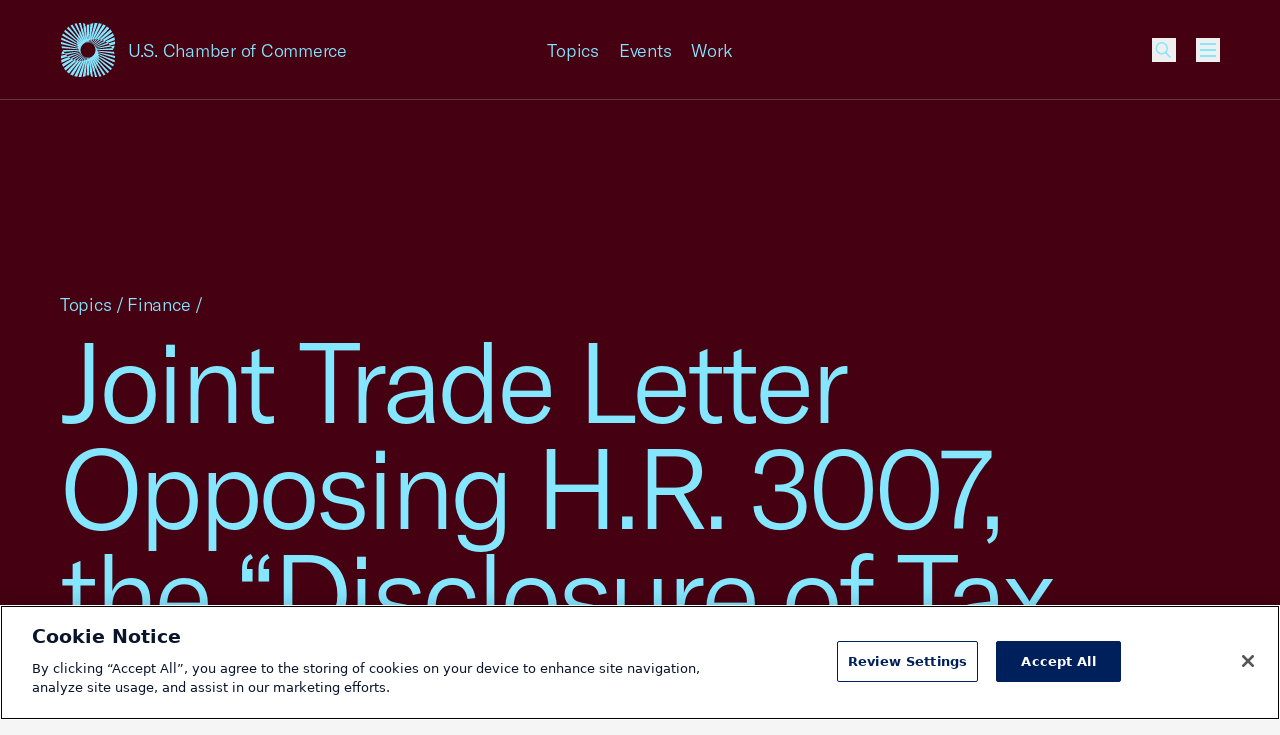

--- FILE ---
content_type: text/html; charset=UTF-8
request_url: https://www.uschamber.com/finance/joint-trade-letter-opposing-h-r-3007-the-disclosure-of-tax-havens-and-offshoring-act
body_size: 36586
content:
<!DOCTYPE html><html class="fonts-loaded" lang="en" prefix="og: http://ogp.me/ns# fb: http://ogp.me/ns/fb#"><head><meta charset="utf-8"><meta name="viewport" content="width=device-width, initial-scale=1"><link rel="dns-prefetch" href="/var/www/html"><link rel="preconnect" href="/var/www/html" crossorigin><meta name="robots" content="index,follow"><style>
        [v-cloak] {
            display: none !important;
        }

                    @font-face {
    font-family: "GT America";
    src: url("/dist/fonts/GT-America/GT-America-Standard-Light.woff") format("woff"),
    url("/dist/fonts/GT-America/GT-America-Standard-Light.woff") format("woff2");
    font-weight: 300;
    font-style: normal;
    font-display: swap;
}

@font-face {
    font-family: "Tobias";
    src: url("/dist/fonts/Tobias/Tobias-Regular.woff") format("woff"),
    url("/dist/fonts/Tobias/Tobias-Regular.woff2") format("woff2");
    font-weight: 400;
    font-style: normal;
    font-display: swap;
}    </style><link rel="icon" href="/dist/icons/favicon.ico" sizes="any"><link rel="icon" href="/dist/icons/favicon.svg" type="image/svg+xml"><link rel="apple-touch-icon" href="/dist/icons/apple-touch-icon.png"><link rel="manifest" href="/dist/icons/manifest.webmanifest"><link rel="preconnect" href="https://cdn.parsely.com"/><link rel="preconnect" href="https://cookie-cdn.cookiepro.com"><link rel="stylesheet" media="print" onload="this.media='all'" href="/dist/fonts/defered-fonts.css"/><script type="module">!function(){const e=document.createElement("link").relList;if(!(e&&e.supports&&e.supports("modulepreload"))){for(const e of document.querySelectorAll('link[rel="modulepreload"]'))r(e);new MutationObserver((e=>{for(const o of e)if("childList"===o.type)for(const e of o.addedNodes)if("LINK"===e.tagName&&"modulepreload"===e.rel)r(e);else if(e.querySelectorAll)for(const o of e.querySelectorAll("link[rel=modulepreload]"))r(o)})).observe(document,{childList:!0,subtree:!0})}function r(e){if(e.ep)return;e.ep=!0;const r=function(e){const r={};return e.integrity&&(r.integrity=e.integrity),e.referrerpolicy&&(r.referrerPolicy=e.referrerpolicy),"use-credentials"===e.crossorigin?r.credentials="include":"anonymous"===e.crossorigin?r.credentials="omit":r.credentials="same-origin",r}(e);fetch(e.href,r)}}();</script><script type="module" src="https://www.uschamber.com/dist/assets/app-CvOUOk0R.js" crossorigin onload="e=new CustomEvent(&#039;vite-script-loaded&#039;, {detail:{path: &#039;js/app.js&#039;}});document.dispatchEvent(e);" integrity="sha384-OY4Vm+8TWi3o+vqy6ri7UYz13vT9XS3EzXAdKijtlvEFx9eYjTKrDONK35Mbs6Xl"></script><link href="https://www.uschamber.com/dist/assets/app-YZ3e_-9V.css" rel="stylesheet"><script>
        window.USCC = window.USCC || {};
        window.USCC.baseUrl = 'https://www.uschamber.com';
        window.dataLayer = window.dataLayer || [];
    </script><link rel="home" href="https://www.uschamber.com/"><link rel="canonical" href="https://www.uschamber.com/finance/joint-trade-letter-opposing-h-r-3007-the-disclosure-of-tax-havens-and-offshoring-act"><meta property="og:url" content="https://www.uschamber.com/finance/joint-trade-letter-opposing-h-r-3007-the-disclosure-of-tax-havens-and-offshoring-act"><meta name="twitter:url" content="https://www.uschamber.com/finance/joint-trade-letter-opposing-h-r-3007-the-disclosure-of-tax-havens-and-offshoring-act"><meta property="og:locale" content="en-US"><title>Joint Trade Letter Opposing H.R. 3007, the “Disclosure of Tax Havens and Offshoring Act.” | U.S. Chamber of Commerce</title><meta name="description" content="The Chamber joined with seven organizations in opposition to H.R. 3007, the “Disclosure of Tax Havens and Offshoring Act.”" /><meta name="image" content="https://uschamber.imgix.net/https%3A%2F%2Fwww.uschamber.com%2Fassets%2Fimages%2Fuscc-default-1200x600.png?auto=compress%2Cformat&crop=focalpoint&fit=crop&fm=jpg&fp-x=0.5&fp-y=0.5&h=675&q=80&w=1200&s=66d4b01395848d2d7aa5e77c522de11c" /><meta property="og:type" content="article" /><meta name="twitter:card" content="summary_large_image" /><meta property="article:published_time" content="2021-05-24T11:11:00.000Z" /><meta property="article:modified_time" content="2024-05-21T03:10:58.000Z" /><meta property="og:title" content="Joint Trade Letter Opposing H.R. 3007, the “Disclosure of Tax Havens and Offshoring Act.”" /><meta property="og:description" content="The Chamber joined with seven organizations in opposition to H.R. 3007, the “Disclosure of Tax Havens and Offshoring Act.”" /><meta property="og:image" content="https://uschamber.imgix.net/https%3A%2F%2Fwww.uschamber.com%2Fassets%2Fimages%2Fuscc-default-1200x600.png?auto=compress%2Cformat&crop=focalpoint&fit=crop&fm=jpg&fp-x=0.5&fp-y=0.5&h=630&q=80&w=1200&s=bb6e7375c63d2cb9cef0787207594176" /><meta name="twitter:title" content="Joint Trade Letter Opposing H.R. 3007, the “Disclosure of Tax Havens and Offshoring Act.”" /><meta name="twitter:description" content="The Chamber joined with seven organizations in opposition to H.R. 3007, the “Disclosure of Tax Havens and Offshoring Act.”" /><meta name="twitter:image" content="https://uschamber.imgix.net/https%3A%2F%2Fwww.uschamber.com%2Fassets%2Fimages%2Fuscc-default-1200x600.png?auto=compress%2Cformat&crop=focalpoint&fit=crop&fm=jpg&fp-x=0.5&fp-y=0.5&h=600&q=80&w=1200&s=d571605a9d46aaa2f84768a9b6a474ff" /><meta property="og:image:type" content="image/jpeg" /><meta property="og:image:width" content="1200" /><meta property="og:image:height" content="630" /></head><body class="theme-1  text-primary bg-primary overflow-x-hidden pt-header"><!-- Google Tag Manager (noscript) --><noscript><iframe src="https://www.googletagmanager.com/ns.html?id=GTM-K46XMWV" height="0" width="0"
        style="display:none;visibility:hidden"></iframe></noscript><!-- End Google Tag Manager (noscript) --><div class="container"><a class="skip-nav-link f-ui-3 accent-secondary absolute -left-full top-8 px-8 py-4 bg-light print:hidden" href="#main">
    Skip to content
</a><header data-component="global:header" class="
  uscc-header accent-primary
  absolute top-0 left-0 right-0
  w-full h-header
  border-b border-primary
" data-behavior="usccHeader"
        data-menu-header><div class="container h-header flex items-center"><div class="uscc-header-logo md:w-full md:pr-40 md:-mr-68 lg:pr-0 lg:mr-0 lg:w-1/3 flex flex-row items-center"><a
                    href="/"
                    class="flex flex-row items-center mr-12 hover:text-inverse"
            ><svg width="40" height="40" viewBox="0 0 40 40" fill="none" xmlns="http://www.w3.org/2000/svg" class="pointer-events-none flex-none w-40 lg:hidden" aria-hidden="true"><path d="M27.694 22.644l-.689-.264.677.2c-.024-.1-.052-.2-.076-.3l12.398 3.708c0-.528-.028-1.056-.084-1.58L27.42 21.652a8.587 8.587 0 00-.1-.296l-.084-.02.08.012c-.032-.096-.068-.188-.1-.284l12.443 1.8c-.112-.5-.252-.996-.42-1.484l-12.243-.872a12.032 12.032 0 00-.228-.52c0-.004-.004-.004-.004-.008l11.907-.012a14.69 14.69 0 00-.569-1.084l1.069-.08c.24-.668.428-1.348.564-2.04l-2.8.416c-.217-.268-.44-.528-.677-.784.052.056.104.112.152.168l3.485-.78c.088-.708.124-1.424.104-2.136l-5.033 1.524c-.18-.152-.368-.3-.556-.44l5.517-2.116c-.072-.712-.2-1.424-.38-2.12l-6.758 3.192c-.176-.096-.352-.192-.528-.28l6.978-3.944c-.232-.68-.52-1.344-.86-1.988l-7.834 5.208c-.156-.052-.308-.104-.464-.152l7.742-6.008a13.76 13.76 0 00-1.305-1.736l-8.15 7.336-.372-.06 7.762-8.08a14.372 14.372 0 00-1.668-1.392l-7.742 9.328c-.088-.004-.176-.004-.264-.004l7.086-9.928a14.388 14.388 0 00-1.94-.968l-6.682 10.964c-.056.004-.112.012-.168.02h.004L30.206.656a13.838 13.838 0 00-2.104-.492l-5.11 12.068c-.024.004-.052.012-.076.016L27.05.044A14.213 14.213 0 0024.905.04L21.66 12.584l-.016.004L23.901.148c-.7.104-1.393.26-2.069.464L20.528 12.8 20.932.928c-.316.12-.624.252-.932.396-.24-.112-.48-.216-.724-.316l.024.668c-.088.048-.176.096-.264.148l.412 10.968-1.16-10.516-.248.164-.212-1.924c-.5-.14-1.009-.252-1.517-.332l.58 3.132a12.4 12.4 0 00-.236.204l1.72 9.288-2.296-8.752a5.968 5.968 0 00-.216.216L14.747.016a13.152 13.152 0 00-1.588.012L14.963 5.3c-.024.028-.044.056-.068.084a2.739 2.739 0 00-.128.172l2.584 7.536-2.984-6.984c-.04.06-.084.12-.124.18-.016.028-.036.052-.052.08L11.562.22c-.528.096-1.052.22-1.572.376l3.553 6.872c-.044.084-.088.164-.128.248l-.024.044 3.02 5.844-3.268-5.328-.072.156-.06.136-4.545-7.416c-.496.216-.985.46-1.457.736l5.598 7.792c-.005.016-.012.032-.016.048-.024.076-.052.152-.072.232-.005.012-.008.028-.012.04l3.076 4.28-3.205-3.84-.008.032-.072.288-6.657-7.972c-.432.324-.852.676-1.252 1.056l7.697 7.964-.036.248-.012.088 2.777 2.872-2.82-2.52a8.877 8.877 0 00-.033.324L3.265 5.04c-.356.424-.68.864-.977 1.316l9.626 7.424c-.004.112-.004.224-.004.336l2.189 1.688-2.185-1.444.012.324L1.472 7.772c-.244.488-.456.988-.64 1.5l11.158 6.256c.012.108.024.22.04.328l1.44.808L12.047 16l.048.312L.372 10.824a13.451 13.451 0 00-.276 1.588l12.138 4.628.072.312.693.264-.677-.2c.024.1.052.2.076.3L0 14.008c0 .528.028 1.056.084 1.58l12.498 2.756c.032.1.064.196.1.296l.085.02-.08-.012c.032.096.068.188.1.284l-12.443-1.8c.112.5.252.996.42 1.484l12.239.864c.072.176.148.348.228.52 0 .004.004.004.004.008l-11.907.012c.172.368.364.728.568 1.084l-1.068.08a14.02 14.02 0 00-.564 2.04l2.8-.416c.217.268.44.528.677.784-.052-.056-.1-.112-.152-.164l-3.481.776a14.124 14.124 0 00-.104 2.136l5.033-1.524c.18.152.368.3.556.44L.072 27.384c.072.716.2 1.424.38 2.12l6.757-3.192c.176.096.352.192.529.28L.764 30.536c.232.68.52 1.344.86 1.988l7.826-5.208c.156.052.308.104.464.152l-7.738 6.008c.384.604.82 1.184 1.305 1.736l8.15-7.336.371.06-7.761 8.08c.528.512 1.084.976 1.668 1.392l7.746-9.328c.088.004.176.004.264.004l-7.086 9.924c.628.376 1.277.696 1.94.968l6.678-10.964c.056-.004.112-.012.168-.016h-.004L9.794 39.344c.692.22 1.396.384 2.104.492l5.11-12.068c.023-.004.051-.012.075-.016l-4.132 12.204c.712.056 1.432.056 2.144.004l3.245-12.544.016-.004-2.257 12.44c.7-.104 1.392-.26 2.069-.464L19.472 27.2l-.404 11.872c.316-.12.624-.252.932-.396.24.112.48.216.724.316l-.024-.668c.088-.048.176-.096.264-.148l-.412-10.968 1.164 10.512.248-.164.212 1.924c.5.14 1.009.252 1.517.332l-.58-3.132c.08-.068.16-.136.236-.204l-1.72-9.288 2.296 8.752a.715.715 0 01.056-.052c.056-.056.108-.108.16-.164l1.116 4.26c.528.028 1.06.024 1.588-.012L25.037 34.7c.024-.028.044-.056.068-.084.044-.056.088-.112.128-.172l-2.585-7.536 2.985 6.984c.04-.06.084-.12.124-.18.016-.028.036-.052.052-.08l2.629 6.152c.528-.096 1.052-.22 1.572-.376l-3.553-6.872c.044-.084.088-.164.128-.248l.024-.044-3.024-5.844 3.268 5.32.072-.156.06-.136 4.553 7.424c.496-.216.984-.46 1.457-.736l-5.602-7.792c.004-.016.012-.032.016-.048.024-.076.052-.152.072-.232l.012-.04-3.076-4.28 3.204 3.836c.005-.012.005-.02.009-.032l.072-.288 6.657 7.972c.432-.324.852-.676 1.252-1.056l-7.697-7.964.035-.248.012-.088-2.776-2.872 2.82 2.52c.012-.108.024-.216.033-.324l8.697 7.78c.356-.424.68-.864.977-1.316l-9.626-7.424c.004-.112.004-.224.004-.336L25.9 24.196l2.185 1.444-.012-.324 10.454 6.912c.244-.488.456-.988.64-1.5l-11.159-6.256c-.012-.108-.024-.22-.04-.328l-1.44-.808 1.42.664-.048-.312 11.723 5.488c.124-.524.216-1.056.276-1.588l-12.134-4.632a4.386 4.386 0 00-.072-.312zM26.52 19.5c-.08-.152-.16-.3-.244-.448l10.858-1.596c.296.392.573.796.825 1.208L26.52 19.5zm10.582-2.084c-.048-.064-.1-.128-.152-.196.052.064.104.128.152.196zm-11.826.116l7.81-3.676c.368.22.732.456 1.084.708l-8.638 3.316a19.309 19.309 0 00-.256-.348zm-.528-.66l6.13-4.068c.371.14.743.296 1.103.468l-6.965 3.924a7.205 7.205 0 00-.268-.324zm8.253-3.064l-.02-.012.02.012zm-3.06-1.32c-.032-.008-.064-.02-.096-.028.032.012.064.02.096.028zM15.815 23.752l-4.525 4.06a13.83 13.83 0 01-1.068-.256l5.31-4.108c.091.1.183.204.283.304zm-.564-.624l-6.125 4.068c-.372-.14-.744-.296-1.104-.468l6.965-3.924c.084.108.172.216.264.324zm-.528-.66l-7.81 3.672c-.368-.22-.732-.456-1.084-.708l8.638-3.312c.084.116.168.232.256.348zm-1-1.52L2.865 22.544a14.976 14.976 0 01-.825-1.208L13.48 20.5c.08.148.16.3.244.448zM2.897 22.584l.144.184c-.048-.06-.096-.12-.144-.184zm.888 1.048l10.182-2.268c.08.132.16.26.248.388L4.78 24.596a13.157 13.157 0 01-.996-.964zM7 26.192c.004.004.008.004.016.008-.008 0-.012-.004-.016-.008zm3.153 1.344a.806.806 0 01-.092-.028c.032.012.064.02.092.028zm8.27-.152c.056-.02.112-.036.168-.056-.056.02-.112.04-.168.056zm.856-.308l.148-.06-.148.06zm.272-.112l.104-.044a.812.812 0 00-.104.044zm4.425-2.992c-.324.324-.66.628-1.009.916l-.052-.08c-.116.072-.236.136-.355.2l.076.148c-.113.088-.229.172-.345.256l-.088-.204-.012-.032c-.124.052-.248.1-.376.144l.02.064.096.28c-.124.084-.252.168-.376.248l-.108-.408-.016-.068c-.132.036-.26.064-.392.088l.032.168.084.464c-.144.084-.288.164-.432.244l-.02-.184-.068-.628c-.14.016-.28.028-.416.032l.032.9.004.128c-.084.04-.168.084-.256.124-.084.04-.172.08-.256.116l.044-1.264a4.947 4.947 0 01-.42-.032l-.164 1.52a9.651 9.651 0 01-.568.208l.328-1.792a6.199 6.199 0 01-.392-.088l-.54 2.072c-.216.064-.433.12-.649.176l.805-2.364a6.075 6.075 0 01-.377-.144l-1.128 2.652c-.252.048-.504.088-.756.124l1.52-2.952c-.12-.06-.24-.128-.356-.2l-1.976 3.236a12.84 12.84 0 01-.876.04l2.508-3.504a6.544 6.544 0 01-.328-.252l-3.112 3.74a13.61 13.61 0 01-.985-.084l3.79-3.932c-.025-.024-.053-.048-.077-.076a9.398 9.398 0 01-.212-.224l-.004.004a5.621 5.621 0 01.208-7.724c.324-.324.66-.628 1.008-.916v.004l.048.08c.116-.072.236-.136.356-.2l-.076-.148c.112-.088.229-.172.345-.256v.004l.1.232c.123-.052.248-.1.376-.144l-.04-.116-.068-.2-.008-.024c.124-.084.252-.168.376-.248l.036.132.072.272.016.068c.132-.036.26-.064.392-.088l-.048-.256-.068-.376c.144-.084.288-.164.432-.244l.088.812c.14-.016.28-.028.416-.032l-.012-.308-.012-.34-.012-.376c.084-.04.168-.084.256-.124.084-.04.172-.08.256-.116l-.044 1.264c.14.004.28.016.42.032l.164-1.52c.188-.076.376-.144.568-.208l-.328 1.792c.132.024.264.056.392.088l.54-2.072c.216-.064.432-.12.648-.176l-.808 2.36c.128.044.252.092.376.144l1.129-2.66c.252-.048.504-.088.756-.124l-1.52 2.952c.12.06.24.128.355.2l1.977-3.236c.292-.024.584-.036.876-.04L23.25 15.42c.112.08.22.164.328.252l3.112-3.74c.328.016.656.044.985.084l-3.79 3.932c.025.024.053.048.077.076.068.068.136.14.2.208.004.004.008.008.012.016l4.529-4.064c.36.072.716.156 1.072.256l-5.301 4.116-.016.012a5.625 5.625 0 01-.48 7.404zm1.808-5.724l9.438-2.844a13.328 13.328 0 01.996.964l-10.182 2.268c-.084-.132-.168-.26-.252-.388z" fill="currentColor"/></svg><svg width="54" height="54" viewBox="0 0 54 54" fill="none" xmlns="http://www.w3.org/2000/svg" class="pointer-events-none hidden w-56 lg:block" aria-hidden="true"><rect width="54" height="54" fill="none"/><path d="M37.386 30.57l-.929-.357.913.27c-.032-.135-.07-.27-.102-.405l16.737 5.006c0-.713-.037-1.426-.113-2.133l-16.873-3.72a11.592 11.592 0 00-.135-.4l-.113-.027.108.016c-.044-.13-.092-.254-.135-.384l16.797 2.43a18.745 18.745 0 00-.567-2.003l-16.527-1.177c-.098-.238-.2-.47-.308-.702 0-.006-.006-.006-.006-.011l16.074-.016a19.883 19.883 0 00-.767-1.464l1.442-.108c.324-.901.578-1.82.762-2.754l-3.781.562a20.941 20.941 0 00-.913-1.058c.07.075.14.15.205.226l4.705-1.053c.118-.955.167-1.922.14-2.883l-6.794 2.057a15.747 15.747 0 00-.751-.594l7.448-2.856a19.144 19.144 0 00-.513-2.862l-9.123 4.309c-.237-.13-.475-.26-.713-.378l9.42-5.325a18.634 18.634 0 00-1.161-2.683l-10.576 7.03c-.21-.07-.416-.14-.626-.205l10.45-8.11a18.577 18.577 0 00-1.76-2.344L38.3 16.367l-.502-.08L48.275 5.377A19.405 19.405 0 0046.023 3.5L35.572 16.092c-.12-.005-.238-.005-.357-.005L44.78 2.684a19.416 19.416 0 00-2.62-1.307l-9.019 14.801a3.247 3.247 0 00-.227.027h.006L40.778.885a18.678 18.678 0 00-2.84-.664L31.04 16.513c-.032.006-.07.016-.103.022L36.517.059a19.187 19.187 0 00-2.895-.005l-4.38 16.934c-.006 0-.017.006-.022.006L32.266.2c-.945.14-1.88.35-2.792.626L27.713 17.28l.546-16.027c-.427.162-.843.34-1.259.534a22.248 22.248 0 00-.978-.426l.033.902c-.119.064-.238.13-.357.2l.557 14.806-1.567-14.196c-.113.075-.221.145-.334.221L24.067.697A17.99 17.99 0 0022.02.248l.783 4.229c-.108.091-.216.183-.318.275l2.322 12.539-3.1-11.815a.965.965 0 01-.076.07c-.075.075-.146.146-.216.221L19.908.022a17.755 17.755 0 00-2.144.016L20.2 7.155c-.032.038-.06.076-.092.113-.06.076-.119.152-.173.233l3.49 10.173-4.03-9.428c-.054.08-.113.162-.167.243-.022.038-.049.07-.07.108l-3.549-8.3c-.713.13-1.42.297-2.123.508l4.797 9.277c-.06.113-.12.221-.173.335-.01.021-.022.037-.032.059l4.077 7.89-4.412-7.193-.098.21-.08.184-6.136-10.012c-.67.292-1.329.621-1.966.994l7.556 10.519c-.006.022-.016.043-.022.065-.032.102-.07.205-.097.313-.005.016-.01.038-.016.054l4.153 5.778-4.326-5.184c-.005.016-.005.027-.01.043l-.098.389L7.616 3.764c-.584.437-1.15.912-1.691 1.425l10.392 10.752-.049.335-.016.118L20 20.272l-3.808-3.402c-.016.145-.032.291-.043.437L4.407 6.804c-.48.572-.918 1.166-1.318 1.777l12.995 10.022c-.005.151-.005.302-.005.454l2.954 2.278-2.949-1.949.017.437-14.113-9.33c-.33.658-.616 1.333-.865 2.024l15.064 8.446c.016.146.032.297.054.443l1.945 1.09-1.923-.896.064.421L.503 14.612a18.16 18.16 0 00-.372 2.144l16.387 6.248.097.421.934.357-.913-.27c.033.135.07.27.103.405L0 18.91c0 .713.038 1.425.113 2.133l16.873 3.72c.044.135.087.265.136.4l.113.027-.108-.016c.043.13.092.254.135.383L.465 23.128c.15.675.34 1.345.567 2.004l16.522 1.166c.097.238.2.47.307.702 0 .005.006.005.006.01l-16.074.017c.232.497.492.983.767 1.463l-1.442.108c-.324.902-.578 1.82-.761 2.754l3.78-.561c.292.362.594.713.913 1.058-.07-.075-.135-.151-.205-.221l-4.7 1.047a19.067 19.067 0 00-.14 2.884L6.8 33.502c.243.205.497.405.75.594L.098 36.968c.097.967.27 1.923.513 2.862l9.123-4.309c.237.13.475.26.713.378l-9.414 5.325c.313.918.702 1.814 1.16 2.683l10.565-7.03c.211.07.416.14.627.205l-10.446 8.11A19.107 19.107 0 004.7 47.537l11.002-9.903.502.08L5.725 48.623A19.411 19.411 0 007.977 50.5l10.457-12.593c.119.005.238.005.356.005L9.225 51.311c.848.507 1.723.94 2.62 1.307l9.014-14.802c.076-.005.151-.016.227-.021h-.005l-7.86 15.32c.935.296 1.886.518 2.842.664l6.897-16.292c.032-.006.07-.016.103-.022l-5.58 16.476c.962.075 1.934.075 2.895.005l4.38-16.934c.006 0 .017-.006.022-.006L21.734 53.8c.945-.14 1.88-.35 2.792-.626l1.761-16.454-.545 16.027c.426-.162.842-.34 1.258-.534.324.15.648.291.978.426l-.033-.902c.12-.064.238-.13.357-.2l-.557-14.806 1.572 14.191c.113-.076.221-.146.335-.221l.286 2.597c.675.189 1.361.34 2.047.448l-.783-4.228c.108-.092.216-.184.319-.275l-2.323-12.54 3.1 11.816c.022-.022.05-.049.076-.07.076-.076.146-.146.216-.222l1.507 5.751c.713.038 1.431.033 2.144-.016L33.8 46.845c.032-.038.06-.076.092-.113.06-.076.119-.152.173-.233l-3.49-10.173 4.03 9.428c.054-.08.113-.162.167-.243.022-.038.049-.07.07-.108l3.549 8.305a19.54 19.54 0 002.123-.507l-4.797-9.277c.06-.114.12-.222.173-.335l.033-.06-4.084-7.889 4.413 7.182.097-.21.081-.184 6.147 10.022c.67-.291 1.328-.62 1.966-.993l-7.562-10.52c.006-.021.016-.043.022-.064.032-.103.07-.206.097-.314l.016-.054-4.153-5.778 4.326 5.179c.005-.016.005-.027.01-.043l.098-.389 8.988 10.762c.583-.437 1.15-.912 1.69-1.425L37.683 38.059l.049-.335.016-.118L34 33.728l3.808 3.402c.016-.145.032-.291.043-.437l11.742 10.503a18.64 18.64 0 001.318-1.777L37.916 35.397c.005-.151.005-.302.005-.454l-2.954-2.278 2.949 1.949-.017-.437 14.113 9.33c.33-.658.616-1.333.865-2.024l-15.064-8.446c-.016-.146-.032-.297-.054-.443l-1.944-1.09 1.917.896-.065-.421 15.825 7.409c.168-.708.292-1.426.373-2.144L37.483 30.99a5.92 5.92 0 00-.097-.422zm-1.582-4.245a21.33 21.33 0 00-.33-.605l14.659-2.154c.4.529.772 1.074 1.112 1.63l-15.441 1.129zm14.286-2.813c-.065-.087-.135-.173-.206-.265.07.086.14.173.206.265zm-15.966.156l10.543-4.962c.497.297.988.615 1.464.955L34.47 24.138c-.114-.157-.227-.313-.346-.47zm-.713-.89l8.275-5.493c.502.19 1.004.4 1.49.632l-9.403 5.298a9.728 9.728 0 00-.362-.438zm11.143-4.137c-.011-.006-.017-.011-.028-.016.011.005.017.01.028.016zm-4.132-1.782c-.043-.011-.087-.027-.13-.038.043.016.087.027.13.038zM21.35 32.065l-6.11 5.481a18.67 18.67 0 01-1.441-.345l7.167-5.546c.124.135.248.275.384.41zm-.762-.842l-8.27 5.492c-.501-.19-1.004-.4-1.49-.632l9.404-5.298c.113.146.232.292.356.438zm-.713-.891L9.333 35.289a21.24 21.24 0 01-1.464-.956l11.661-4.471c.114.157.227.313.346.47zm-1.35-2.052L3.867 30.434c-.4-.529-.772-1.074-1.112-1.63l15.441-1.129c.108.2.216.405.33.605zM3.91 30.488c.065.081.13.168.195.249a9.989 9.989 0 01-.195-.249zm1.2 1.415l13.745-3.062c.108.179.216.351.335.524l-12.736 3.84a17.762 17.762 0 01-1.345-1.301zm4.342 3.456c.005.006.01.006.022.011-.011 0-.017-.005-.022-.01zm4.256 1.815a1.088 1.088 0 01-.124-.038c.043.016.086.027.124.038zm11.164-.206c.076-.027.151-.048.227-.075-.076.027-.151.054-.227.075zm1.156-.415l.2-.081-.2.08zm.367-.152c.049-.021.092-.037.14-.059a1.096 1.096 0 00-.14.06zm5.974-4.039c-.438.438-.892.848-1.361 1.237l-.07-.108a8.37 8.37 0 01-.481.27l.102.2c-.15.118-.308.232-.464.345l-.119-.275-.016-.043c-.168.07-.335.135-.508.194l.027.086.13.378c-.168.114-.34.227-.508.335l-.146-.55-.021-.092a6.2 6.2 0 01-.53.118l.044.227.113.627a31.82 31.82 0 01-.583.329l-.027-.248-.092-.848a6.724 6.724 0 01-.562.043l.043 1.215.006.173c-.114.054-.227.113-.346.167a9.757 9.757 0 01-.346.157l.06-1.707a6.675 6.675 0 01-.567-.043l-.222 2.052c-.254.103-.508.195-.767.281l.443-2.42a8.356 8.356 0 01-.53-.118l-.728 2.797c-.292.087-.584.162-.875.238l1.085-3.192a8.176 8.176 0 01-.507-.194l-1.523 3.58c-.34.065-.681.119-1.021.168l2.052-3.986a6.028 6.028 0 01-.48-.27l-2.669 4.369a17.33 17.33 0 01-1.183.054l3.387-4.73a8.728 8.728 0 01-.443-.34l-4.202 5.048c-.443-.021-.886-.059-1.329-.113l5.115-5.308c-.032-.033-.07-.065-.102-.103a13.002 13.002 0 01-.27-.28.075.075 0 01-.017-.022l-.005.005a7.589 7.589 0 01.28-10.427c.438-.438.892-.848 1.362-1.237v.006l.065.108a8.37 8.37 0 01.48-.27l-.102-.2c.151-.119.308-.232.464-.346v.006l.135.313c.168-.07.335-.135.508-.195l-.054-.156-.092-.27-.01-.033c.167-.113.34-.226.507-.334l.049.178.097.367.021.092a6.2 6.2 0 01.53-.119l-.065-.346-.092-.507c.195-.114.389-.222.583-.33l.12 1.097c.188-.022.377-.038.561-.044l-.016-.415-.016-.46-.017-.507c.114-.054.227-.113.346-.167.113-.054.232-.108.346-.157l-.06 1.706c.19.006.378.022.567.044l.222-2.052c.254-.103.508-.195.767-.281l-.443 2.419c.178.032.356.076.53.119l.728-2.797c.292-.087.584-.162.875-.238l-1.09 3.186c.172.06.34.124.507.194l1.523-3.59c.34-.065.68-.12 1.02-.168l-2.051 3.985c.162.081.324.173.48.27l2.668-4.368c.395-.033.789-.049 1.183-.054l-3.386 4.73c.15.108.297.221.443.34l4.202-5.049c.443.022.885.06 1.328.114l-5.114 5.308c.032.032.07.065.102.102.092.092.184.19.27.281.006.006.011.011.016.022l6.114-5.487c.486.098.967.211 1.448.346l-7.157 5.557-.021.016a7.594 7.594 0 01-.648 9.995zm2.441-7.727l12.741-3.84a17.596 17.596 0 011.345 1.301L35.15 25.16c-.113-.179-.227-.351-.34-.524z" fill="currentColor"/></svg><span
                        class="f-body-1 block ml-12 md:hidden lg:block lg:whitespace-nowrap"
                        aria-hidden="true"
                >
                        U.S. Chamber of Commerce
                </span><span class="sr-only">USCC Homepage</span></a><span class="f-body-1 hidden md:inline md:mx-auto lg:hidden"
                  aria-hidden="true">U.S. Chamber of Commerce</span></div><ul class="menu-dropdown-triggers f-body-1 h-full w-1/3 hidden lg:flex flex-row justify-center print:hidden"><li class="menu-dropdown-trigger-li mx-10 flex flex-col justify-center"><a
                                    class="block hover:text-inverse"
                                    href=""
                                    data-menu-dropdown-trigger
                                    aria-haspopup="menu"
                                    aria-controls="Menu-Dropdown-1"
                            >Topics</a></li><li class="menu-dropdown-trigger-li mx-10 flex flex-col justify-center"><a
                                    class="block hover:text-inverse"
                                    href=""
                                    data-menu-dropdown-trigger
                                    aria-haspopup="menu"
                                    aria-controls="Menu-Dropdown-2"
                            >Events</a></li><li class="menu-dropdown-trigger-li mx-10 flex flex-col justify-center"><a
                                    class="block hover:text-inverse"
                                    href=""
                                    data-menu-dropdown-trigger
                                    aria-haspopup="menu"
                                    aria-controls="Menu-Dropdown-3"
                            >Work</a></li></ul><ul class="uscc-header-primary-actions w-68 ml-auto lg:ml-0 lg:w-1/3 flex flex-row justify-end items-center print:hidden"><li class="hidden lg:block mr-28 f-body-1"><a href="" class="hover:text-inverse" id="NavFeaturedLink"
                   data-on-intersect="@get(&quot;https://www.uschamber.com/index.php/actions/datastar-module?config=7a2d11e301849a2785949510794741c78ed2ec9a2f6d193c6bbc67f8800be9c4{%22siteId%22%3A1%2C%22route%22%3A%22_datastar%5C/nav-featured-link%22}&quot;, [])"></a></li><li class="w-24 h-24"><style>
                    input[type='checkbox']#queryly_toggle {
                        position: absolute !important;
                        left: -5000px !important;
                    }
                </style><button
                        onclick="document.getElementById('queryly_toggle').click()"
                        title="Site Search"
                        role="link"
                        aria-haspopup=“dialog”
                        aria-controls="queryly_searchoutercontainer"
                        class="block relative cursor-pointer relative w-24 h-24 hover:text-inverse"
                ><svg width="24" height="24" viewBox="0 0 24 24" fill="none" xmlns="http://www.w3.org/2000/svg" class="absolute w-24 h-24 pointer-events-none top-0 left-0" aria-hidden="true"><path d="M9.75 15.75C6.71243 15.75 4.25 13.2876 4.25 10.25C4.25 7.21243 6.71243 4.75 9.75 4.75C12.7876 4.75 15.25 7.21243 15.25 10.25C15.25 13.2876 12.7876 15.75 9.75 15.75Z" stroke="currentColor" stroke-width="1.5"/><path d="M18.5 19.5L13.5 14.5" stroke="currentColor" stroke-width="1.5"/></svg></button></li><li class="w-24 h-24 ml-20" id="MenuBurgerListItem"
                data-on-intersect="@get(&quot;https://www.uschamber.com/index.php/actions/datastar-module?config=87b70f9a452ac06faac630592f96826d8b3c8272cd2985fb06837db4ae0ef965{%22siteId%22%3A1%2C%22route%22%3A%22_datastar%5C/nav-flyout-menu%22%2C%22params%22%3A{%22action%22%3A%22init%22}}&quot;, [])"><button
    aria-label="Open menu"
    data-component="atom:burger-btn"
    class="burger-btn w-24 h-24 pl-4" aria-haspopup="menu" aria-label="Toggle menu" aria-hidden="true" label="Toggle menu"><svg width="16" height="14" viewBox="0 0 16 14" xmlns="http://www.w3.org/2000/svg"><g><rect width="16" height="2" fill="currentColor"></rect><rect y="6" width="16" height="2" fill="currentColor"></rect><rect y="12" width="16" height="2" fill="currentColor"></rect></g><g><rect width="16" height="2" fill="currentColor"></rect><rect y="6" width="16" height="2" fill="currentColor"></rect><rect y="12" width="16" height="2" fill="currentColor"></rect></g></svg><span class="sr-only">Menu</span></button></li></ul></div></header><div id="NavFlyoutMenu"></div><div
    data-component="global:global-search"
    class="global-search print:hidden"
><button class="global-search-close f-ui-3 accent-secondary absolute -left-full top-8 px-8 py-4 bg-light" tabindex="-1" data-globalsearch-close>
        Close search
    </button><form class="
    global-search-form
    bg-accent-primary
    fixed left-0 right-0
    w-full h-header
    border-b border-transparent-1
    flex flex-row items-center
  "
        action="/search/"
    ><fieldset class="container"><legend class="sr-only">Site search</legend><label for="global_search_query" class="sr-only">Enter your search query</label><div class="flex flex-row bg-light p-4 w-full"><input
                    type="search"
                    name="q"
                    id="global_search_query"
                    class="
            grow px-12
            text-primary placeholder-default
            bg-light border-2 border-transparent
          "
                    data-globalsearch-input
                /><button data-component="atom:btn" class="btn-primary" type="submit" data-search-btn><span class="btn-icon-center"><svg width="24" height="24" viewBox="0 0 24 24" fill="none" xmlns="http://www.w3.org/2000/svg" class="" aria-hidden="true"><path d="M9.75 15.75C6.71243 15.75 4.25 13.2876 4.25 10.25C4.25 7.21243 6.71243 4.75 9.75 4.75C12.7876 4.75 15.25 7.21243 15.25 10.25C15.25 13.2876 12.7876 15.75 9.75 15.75Z" stroke="currentColor" stroke-width="1.5"/><path d="M18.5 19.5L13.5 14.5" stroke="currentColor" stroke-width="1.5"/></svg><span class="sr-only">Submit</span></span></button></div></fieldset></form></div><main id="main" class="pb-space-8 print:pb-0"><script type="application/ld+json">
    {
      "@context": "http://schema.org",
      "@type": "Article",
      "mainEntityOfPage": {
        "@type": "WebPage",
        "@id": "https://www.uschamber.com/finance/joint-trade-letter-opposing-h-r-3007-the-disclosure-of-tax-havens-and-offshoring-act"
    },
    "headline": "Joint Trade Letter Opposing H.R. 3007, the “Disclosure of Tax Havens and Offshoring Act.”",
    "image": "https://www.uschamber.com/assets/images/uscc-default-1200x600.png",
    "author": {
      "@type": "Person",
      "name":"U.S. Chamber Staff"
    },
    "publisher": {
      "@type": "Organization",
      "name": "U.S. Chamber of Commerce",
      "url": "https://www.uschamber.com",
      "logo": {
        "@type": "ImageObject",
        "url": "https://www.uschamber.com/assets/images/uscc-default-1200x600.png",
        "width": "1200",
        "height": "600"
      }
    },
    "identifier": {
        "@type": "PropertyValue",
          "propertyID":"USCC",
          "value": "uscc-810822"
    },
    "url": "https://www.uschamber.com/finance/joint-trade-letter-opposing-h-r-3007-the-disclosure-of-tax-havens-and-offshoring-act",
    "articleSection": "Finance",
    "datePublished": "2021-05-24T11:11:00-04:00",
    "keywords":["siteGroup: MainChamber","articleType: letterToCongress","Topic: Finance","Program: Center for Capital Markets Competitiveness","CMS: Policy"],
    "dateModified": "2024-05-21T15:10:58-04:00",
    "description": "The U.S. Chamber of Commerce is the world’s largest business organization. We advocate, connect, inform, and fight for business growth and America’s success."
  }

</script><script>
    window.dataLayer = window.dataLayer || [];
    dataLayer.push({
        'entryId': '810822',
        'authors': '"U.S. Chamber Staff"',
        'section': 'Finance',
        'page_type': 'article - letterToCongress',
        'topics': '[&quot;Finance&quot;]',
        'programs': '[&quot;Center for Capital Markets Competitiveness&quot;]',
        'major_initiatives': '[]',
    });
</script><div data-component="repeater:blocks" class="
  blocks
  
  
  
  "
        ><div data-component="repeater:blocks" class="
  blocks
  
  
  
  "
        ><article data-component="layout:article" data-behavior="article" class="article" ><div data-component="hero:default" class="
    accent-primary background-fill 
    " ><div class="flex flex-col pt-space-9 pb-24 md:pb-32 lg:pb-48  print:pb-0 print:pt-0"><h1 class="block f-heading-7 lg:pr-48">Joint Trade Letter Opposing H.R. 3007, the “Disclosure of Tax Havens and Offshoring Act.”</h1><p class="block mt-28 f-body-1 lg:cols-6"></p><nav data-component="listing:breadcrumb" class="print:hidden hidden lg:block order-first pb-8 lg:pb-12 print:hidden"><ul class="text-0"><li class="inline"><a href="/topics" class="f-ui-3 hover:text-link-on">Topics</a><span class="f-ui-3 mx-4" aria-hidden="true">/</span></li><li class="inline"><a href="https://www.uschamber.com/finance" class="f-ui-3 hover:text-link-on">Finance</a><span class="f-ui-3 mx-4" aria-hidden="true">/</span></li></ul></nav></div></div><div class="article-body mt-space-7 print:mt-space-3"><div data-component="repeater:blocks" class="
  blocks
  
  
  
   article-body-left"
        ><div data-component="block:actions" class='border-t border-primary pt-space-3 print:hidden'><h3 class="f-heading-1 mt-4 mb-4">Cb C Letter 5 18 21 FINAL v2</h3><ul><li class=""><a data-component="atom:btn" href="https://www.uschamber.com/assets/documents/ccmc/CbC-Letter-5.18.21-FINAL-v2.pdf" class="btn-primary w-full" target="_blank">
        
                Download
    
        
    </a></li></ul></div><div data-component="block:title-text" class="border-t border-primary pt-space-3 lg:flex lg:flex-row lg:flex-wrap" ><p class="f-heading-1 lg:flex-none lg:w-full">Published</p><p class="f-body-1 mt-4">May 24, 2021</p></div><div
    data-component="block:share"
    data-behavior="share"
     data-share-url="https://www.uschamber.com/finance/joint-trade-letter-opposing-h-r-3007-the-disclosure-of-tax-havens-and-offshoring-act"    class="block-share border-t border-primary pt-space-3 print:hidden"
    
><p class="f-heading-1 lg:flex-none lg:w-full">Share</p><ul class="flex mt-space-3"><li class="mr-8"><a data-share-network="facebook" href="https://www.facebook.com/sharer/sharer.php?u=https://www.uschamber.com/finance/joint-trade-letter-opposing-h-r-3007-the-disclosure-of-tax-havens-and-offshoring-act" target="_blank" class="block hover:text-link-off"><svg width="24" height="24" viewBox="0 0 24 24" fill="none" xmlns="http://www.w3.org/2000/svg" class="pointer-events-none" aria-label="Share via Facebook"><path d="M22 12.0608C22 6.53829 17.5225 2.06079 12 2.06079C6.4775 2.06079 2 6.53829 2 12.0608C2 17.0525 5.65667 21.1891 10.4375 21.9391V14.9516H7.89833V12.06H10.4375V9.85829C10.4375 7.35246 11.9308 5.96746 14.215 5.96746C15.3083 5.96746 16.4533 6.16329 16.4533 6.16329V8.62413H15.1917C13.9492 8.62413 13.5617 9.39496 13.5617 10.1858V12.0608H16.335L15.8917 14.9525H13.5617V21.94C18.3433 21.1891 22 17.0516 22 12.0608Z" fill="currentColor"/></svg></a></li><li class="mr-8"><button data-share-network="linkedin" href="https://www.linkedin.com/sharing/share-offsite/?url=https://www.uschamber.com/finance/joint-trade-letter-opposing-h-r-3007-the-disclosure-of-tax-havens-and-offshoring-act" class="block hover:text-link-off"><svg width="24" height="24" viewBox="0 0 24 24" xmlns="http://www.w3.org/2000/svg" class="pointer-events-none" aria-label="Share via Linked In"><path d="M18.3362 18.339H15.6707V14.1622C15.6707 13.1662 15.6505 11.8845 14.2817 11.8845C12.892 11.8845 12.6797 12.9683 12.6797 14.0887V18.339H10.0142V9.75H12.5747V10.9207H12.6092C12.967 10.2457 13.837 9.53325 15.1367 9.53325C17.8375 9.53325 18.337 11.3108 18.337 13.6245V18.339H18.3362ZM7.00373 8.57475C6.14573 8.57475 5.45648 7.88025 5.45648 7.026C5.45648 6.1725 6.14648 5.47875 7.00373 5.47875C7.85873 5.47875 8.55173 6.1725 8.55173 7.026C8.55173 7.88025 7.85798 8.57475 7.00373 8.57475ZM8.34023 18.339H5.66723V9.75H8.34023V18.339ZM19.6697 3H4.32923C3.59498 3 3.00098 3.5805 3.00098 4.29675V19.7033C3.00098 20.4202 3.59498 21 4.32923 21H19.6675C20.401 21 21.001 20.4202 21.001 19.7033V4.29675C21.001 3.5805 20.401 3 19.6675 3H19.6697Z" fill="currentColor"></path></svg></button></li><li class="mr-8"><a data-share-network="twitter" href="https://twitter.com/intent/tweet?url=https://www.uschamber.com/finance/joint-trade-letter-opposing-h-r-3007-the-disclosure-of-tax-havens-and-offshoring-act" target="_blank" class="block hover:text-link-off"><svg width="24" height="24" viewBox="0 0 24 24" fill="none" xmlns="http://www.w3.org/2000/svg" class="pointer-events-none" aria-label="Share via Twitter"><path fill="currentColor" d="M18.2048 2.25H21.5128L14.2858 10.51L22.7878 21.75H16.1308L10.9168 14.933L4.95084 21.75H1.64084L9.37084 12.915L1.21484 2.25H8.04084L12.7538 8.481L18.2048 2.25ZM17.0438 19.77H18.8768L7.04484 4.126H5.07784L17.0438 19.77Z"></path></svg></a></li><li class="mr-8"><button data-share-network="copy" class="block hover:text-link-off"><svg width="24" height="24" viewBox="0 0 24 24" fill="none" xmlns="http://www.w3.org/2000/svg" class="pointer-events-none" aria-label="Copy URL"><path d="M16.2426 14.8284L17.6569 13.4142C19.6095 11.4616 19.6095 8.29577 17.6569 6.34315V6.34315C15.7042 4.39053 12.5384 4.39053 10.5858 6.34315L9.17157 7.75736M14.8284 16.2426L13.4142 17.6569C11.4616 19.6095 8.29577 19.6095 6.34315 17.6569V17.6569C4.39052 15.7042 4.39052 12.5384 6.34315 10.5858L7.75736 9.17157" stroke="currentColor" stroke-width="1.5"/><path d="M14.8284 9.17157L9.17157 14.8284" stroke="currentColor" stroke-width="1.5"/></svg></button></li></ul><p class="f-body-1 mt-space-4 max-h-0 opacity-0 transition-all duration-200" data-share-msg aria-live="polite" aria-hidden="true"></p></div></div><div data-component="repeater:blocks" class="
  blocks
  
  
   blocks--editorial
   article-body-center "
        ><p data-component="block:paragraph" class="f-body-1">
    The Chamber joined with seven organizations in opposition to H.R. 3007, the “Disclosure of Tax Havens and Offshoring Act.”
</p><div data-component="block:actions" class='border-t border-primary pt-space-3 print:hidden'><h3 class="f-heading-1 mt-4 mb-4">Cb C Letter 5 18 21 FINAL v2</h3><ul><li class=""><a data-component="atom:btn" href="https://www.uschamber.com/assets/documents/ccmc/CbC-Letter-5.18.21-FINAL-v2.pdf" class="btn-primary w-full" target="_blank">
        
                Download
    
        
    </a></li></ul></div><div data-component="listing:topic-listings" class="border-t mt-32 border-primary pt-space-3 lg:flex lg:flex-row lg:flex-wrap"><h3 class="f-heading-1 lg:flex-none lg:w-full mb-space-3 ">Topics</h3><ul class="inline-flex flex-wrap gap-x-8 gap-y-4 " ><li><a href="https://www.uschamber.com/finance"
        data-component="atom:topic"
    class="
      f-ui-0 inline-block border text-tag border-tag
      px-8 pt-5 pb-3 lg:pb-4 uppercase inline-flex justify-center items-center
      hover:bg-tag hover:text-inverse focus:bg-tag focus:text-inverse      "
    >
    Finance
            </a></li></ul></div></div><div data-component="repeater:blocks" class="
  blocks
  
  
  
   article-body-right"
        ></div></div></article></div><div data-component="repeater:blocks" class="
  blocks
  
  
  
   print:hidden"
        ><div data-component="block:title-bar"
     class="flex flex-wrap border-t border-primary pt-space-4"><div class="flex-col align-start"><h2 id="" class="f-heading-2">
                                    Recommended
                            </h2></div></div><div data-component="listing:features-b" class="lg:flex lg:justify-between"><div class="lg:cols-6"><ul><li class="w-screen -ml-outer-gutter -mr-outer-gutter lg:w-full lg:mx-0"><div data-component="card:feature" class="relative"><a href="https://www.uschamber.com/finance/trump-administration-is-racking-up-deregulatory-wins-to-promote-economic-growth" class="block" tabindex="-1" aria-hidden="true"><span data-component="atom:img"
      data-type="single-ratio"
      class="block overflow-hidden relative aspect-3x2  "
      data-behavior="lazyloadimg" ><img
              class="absolute inset-0 w-full h-full object-cover   w-full h-full"
              src="https://uschamber.imgix.net/https%3A%2F%2Fwww.uschamber.com%2Fassets%2Fimages%2FMain-Street-community-bank.jpg?auto=compress%2Cformat&amp;crop=focalpoint&amp;fit=crop&amp;fm=jpg&amp;fp-x=0.4471&amp;fp-y=0.742&amp;h=67&amp;q=10&amp;w=100&amp;s=242c526fc91712e4d79d964dd5cfdb7f"
              loading="lazy"               data-srcset="https://uschamber.imgix.net/https%3A%2F%2Fwww.uschamber.com%2Fassets%2Fimages%2FMain-Street-community-bank.jpg?auto=compress%2Cformat&amp;crop=focalpoint&amp;fit=crop&amp;fm=jpg&amp;fp-x=0.4471&amp;fp-y=0.742&amp;h=100&amp;q=65&amp;w=150&amp;s=b919fd756d98410b88f73828d8850366 150w, https://uschamber.imgix.net/https%3A%2F%2Fwww.uschamber.com%2Fassets%2Fimages%2FMain-Street-community-bank.jpg?auto=compress%2Cformat&amp;crop=focalpoint&amp;fit=crop&amp;fm=jpg&amp;fp-x=0.4471&amp;fp-y=0.742&amp;h=200&amp;q=65&amp;w=300&amp;s=0b1efaa87d61cffed7385b27092e2557 300w, https://uschamber.imgix.net/https%3A%2F%2Fwww.uschamber.com%2Fassets%2Fimages%2FMain-Street-community-bank.jpg?auto=compress%2Cformat&amp;crop=focalpoint&amp;fit=crop&amp;fm=jpg&amp;fp-x=0.4471&amp;fp-y=0.742&amp;h=400&amp;q=65&amp;w=600&amp;s=a6d165623507073ea0d70bb2a57e07cc 600w, https://uschamber.imgix.net/https%3A%2F%2Fwww.uschamber.com%2Fassets%2Fimages%2FMain-Street-community-bank.jpg?auto=compress%2Cformat&amp;crop=focalpoint&amp;fit=crop&amp;fm=jpg&amp;fp-x=0.4471&amp;fp-y=0.742&amp;h=600&amp;q=65&amp;w=900&amp;s=8769de9a88ae4f90f1a71c61bd345d35 900w, https://uschamber.imgix.net/https%3A%2F%2Fwww.uschamber.com%2Fassets%2Fimages%2FMain-Street-community-bank.jpg?auto=compress%2Cformat&amp;crop=focalpoint&amp;fit=crop&amp;fm=jpg&amp;fp-x=0.4471&amp;fp-y=0.742&amp;h=800&amp;q=65&amp;w=1200&amp;s=9a357b10dc41e2807e1695b9812a12af 1200w, https://uschamber.imgix.net/https%3A%2F%2Fwww.uschamber.com%2Fassets%2Fimages%2FMain-Street-community-bank.jpg?auto=compress%2Cformat&amp;crop=focalpoint&amp;fit=crop&amp;fm=jpg&amp;fp-x=0.4471&amp;fp-y=0.742&amp;h=1000&amp;q=65&amp;w=1500&amp;s=19d00fea1b113c077e14bec18799b4ab 1500w, https://uschamber.imgix.net/https%3A%2F%2Fwww.uschamber.com%2Fassets%2Fimages%2FMain-Street-community-bank.jpg?auto=compress%2Cformat&amp;crop=focalpoint&amp;fit=crop&amp;fm=jpg&amp;fp-x=0.4471&amp;fp-y=0.742&amp;h=1200&amp;q=65&amp;w=1800&amp;s=31e8f3715509f380bf704c5adf228aca 1800w"               sizes="(min-width: 1944px) 870px, (min-width: 900px) 50vw,  100vw"               width=""               height=""        style="object-position:44.71% 74.2%"
              alt=""
              data-lazyloadimg-img
        
                      data-srcset-transformer="srcset:3x2"
              data-lqip-transformer="lqip:3x2"
              data-parent="card:feature"
      /></span></a><span class="block flex flex-col align-start mt-20 px-outer-gutter lg:pl-0
         lg:pr-72 xl:pr-96' }}"><span class="flex items-center mb-12"><a href="https://www.uschamber.com/finance"
        data-component="atom:topic"
    class="
      f-ui-0 inline-block border text-tag border-tag
      px-8 pt-5 pb-3 lg:pb-4 uppercase inline-flex justify-center items-center
      hover:bg-tag hover:text-inverse focus:bg-tag focus:text-inverse       mr-8 lg:mr-12"
    >
    Finance
            </a><br class="hidden"></span><strong class="block f-heading-expressive-3 text-title group-hover:text-link-off"><a href="https://www.uschamber.com/finance/trump-administration-is-racking-up-deregulatory-wins-to-promote-economic-growth"  class="hover:text-link-off"><span>The Trump Administration Is Rightsizing Financial Regulations</span></a></strong><br class="hidden"><span class="block mt-12 f-body-1 text-primary">President Trump and his financial regulators are quickly working to unshackle our financial system after years of overregulation.</span><br class="hidden"><span class="block mt-20 f-body-1 text-primary">By Bill Hulse</span></span></div></li></ul></div><div class="md:border-t md:border-primary md:mt-32 md:pt-32 lg:cols-3 lg:pt-0 lg:mt-0 lg:border-t-0 lg:gutter-stroke-left"><ul class="md:flex md:justify-between lg:block"><li class="border-t border-primary pt-24 mt-24 md:border-t-0 md:pt-0 md:mt-0 md:cols-4 lg:w-full "><div data-component="card:card" class="relative"><a href="https://www.uschamber.com/finance/corporate-governance/proxy-season-shows-that-corporate-governance-keeps-evolving" class="block" tabindex="-1" aria-hidden="true"><span data-component="atom:img"
      data-type="single-ratio"
      class="block overflow-hidden relative aspect-3x2  "
      data-behavior="lazyloadimg" ><img
              class="absolute inset-0 w-full h-full object-cover   w-full h-full"
              src="https://uschamber.imgix.net/https%3A%2F%2Fwww.uschamber.com%2Fassets%2Fimages%2FGettyImages-1358536226.jpg?auto=compress%2Cformat&amp;crop=focalpoint&amp;fit=crop&amp;fm=jpg&amp;fp-x=0.5&amp;fp-y=0.5&amp;h=67&amp;q=10&amp;w=100&amp;s=c14901ca8f8eb80910611597575ec260"
              loading="lazy"               data-srcset="https://uschamber.imgix.net/https%3A%2F%2Fwww.uschamber.com%2Fassets%2Fimages%2FGettyImages-1358536226.jpg?auto=compress%2Cformat&amp;crop=focalpoint&amp;fit=crop&amp;fm=jpg&amp;fp-x=0.5&amp;fp-y=0.5&amp;h=100&amp;q=65&amp;w=150&amp;s=492a4bf9c3e382c71bad83d36c434445 150w, https://uschamber.imgix.net/https%3A%2F%2Fwww.uschamber.com%2Fassets%2Fimages%2FGettyImages-1358536226.jpg?auto=compress%2Cformat&amp;crop=focalpoint&amp;fit=crop&amp;fm=jpg&amp;fp-x=0.5&amp;fp-y=0.5&amp;h=200&amp;q=65&amp;w=300&amp;s=e3da07c57aa86297cdd8598088cdcdc3 300w, https://uschamber.imgix.net/https%3A%2F%2Fwww.uschamber.com%2Fassets%2Fimages%2FGettyImages-1358536226.jpg?auto=compress%2Cformat&amp;crop=focalpoint&amp;fit=crop&amp;fm=jpg&amp;fp-x=0.5&amp;fp-y=0.5&amp;h=400&amp;q=65&amp;w=600&amp;s=efcd49f02abbeef8d34c28225c739561 600w, https://uschamber.imgix.net/https%3A%2F%2Fwww.uschamber.com%2Fassets%2Fimages%2FGettyImages-1358536226.jpg?auto=compress%2Cformat&amp;crop=focalpoint&amp;fit=crop&amp;fm=jpg&amp;fp-x=0.5&amp;fp-y=0.5&amp;h=600&amp;q=65&amp;w=900&amp;s=887915af5f3c18a743852e9116b6a194 900w, https://uschamber.imgix.net/https%3A%2F%2Fwww.uschamber.com%2Fassets%2Fimages%2FGettyImages-1358536226.jpg?auto=compress%2Cformat&amp;crop=focalpoint&amp;fit=crop&amp;fm=jpg&amp;fp-x=0.5&amp;fp-y=0.5&amp;h=800&amp;q=65&amp;w=1200&amp;s=389a7a0666a108c291c19bd36271d490 1200w, https://uschamber.imgix.net/https%3A%2F%2Fwww.uschamber.com%2Fassets%2Fimages%2FGettyImages-1358536226.jpg?auto=compress%2Cformat&amp;crop=focalpoint&amp;fit=crop&amp;fm=jpg&amp;fp-x=0.5&amp;fp-y=0.5&amp;h=1000&amp;q=65&amp;w=1500&amp;s=6b734c4c453f49921fddfc1ba0f63004 1500w, https://uschamber.imgix.net/https%3A%2F%2Fwww.uschamber.com%2Fassets%2Fimages%2FGettyImages-1358536226.jpg?auto=compress%2Cformat&amp;crop=focalpoint&amp;fit=crop&amp;fm=jpg&amp;fp-x=0.5&amp;fp-y=0.5&amp;h=1200&amp;q=65&amp;w=1800&amp;s=f1055315bca396f411f320a5c6130138 1800w"               sizes="(min-width: 1944px) 405px, (min-width: 900px) 25vw, (min-width: 600px) 50vw,  100vw"               width=""               height=""        style="object-position:50% 50%"
              alt=""
              data-lazyloadimg-img
        
                      data-srcset-transformer="srcset:3x2"
              data-lqip-transformer="lqip:3x2"
              data-parent="card:card"
      /></span></a><span class="block flex flex-col align-start mt-16 xl:mt-20"><span class="flex items-center mb-space-3"><a href="https://www.uschamber.com/finance/corporate-governance"
        data-component="atom:topic"
    class="
      f-ui-0 inline-block border text-tag border-tag
      px-8 pt-5 pb-3 lg:pb-4 uppercase inline-flex justify-center items-center
      hover:bg-tag hover:text-inverse focus:bg-tag focus:text-inverse       mr-8 lg:mr-12"
    >
    Corporate Governance
            </a><br class="hidden"></span><strong class="
                    f-heading-expressive-1 group-hover:text-link-off
                    "
                ><a href="https://www.uschamber.com/finance/corporate-governance/proxy-season-shows-that-corporate-governance-keeps-evolving"  class="hover:text-link-off"><span>Proxy Season Shows Corporate Governance Keeps Evolving</span></a></strong><br class="hidden"><span class="block mt-20 f-body-1 text-primary">By Matthew Mullins</span></span></div></li><li class="border-t border-primary pt-24 mt-24 md:border-t-0 md:pt-0 md:mt-0 md:cols-4 lg:w-full lg:mt-40 lg:pt-24 lg:border-t lg:border-primary md:gutter-stroke-left lg:gutter-stroke-left-0"><div data-component="card:card" class="relative"><a href="https://www.uschamber.com/finance/sound-regulations-are-the-cornerstone-of-trust-in-capital-markets" class="block" tabindex="-1" aria-hidden="true"><span data-component="atom:img"
      data-type="single-ratio"
      class="block overflow-hidden relative aspect-3x2  "
      data-behavior="lazyloadimg" ><img
              class="absolute inset-0 w-full h-full object-cover   w-full h-full"
              src="https://uschamber.imgix.net/https%3A%2F%2Fwww.uschamber.com%2Fassets%2Fimages%2FGettyImages-922761052-Auditing.jpg?auto=compress%2Cformat&amp;crop=focalpoint&amp;fit=crop&amp;fm=jpg&amp;fp-x=0.3859&amp;fp-y=0.5796&amp;h=67&amp;q=10&amp;w=100&amp;s=3557115a36ee0182ffd229a5ff81708c"
              loading="lazy"               data-srcset="https://uschamber.imgix.net/https%3A%2F%2Fwww.uschamber.com%2Fassets%2Fimages%2FGettyImages-922761052-Auditing.jpg?auto=compress%2Cformat&amp;crop=focalpoint&amp;fit=crop&amp;fm=jpg&amp;fp-x=0.3859&amp;fp-y=0.5796&amp;h=100&amp;q=65&amp;w=150&amp;s=6ce60ea4fea6343995dcc33815afd4d3 150w, https://uschamber.imgix.net/https%3A%2F%2Fwww.uschamber.com%2Fassets%2Fimages%2FGettyImages-922761052-Auditing.jpg?auto=compress%2Cformat&amp;crop=focalpoint&amp;fit=crop&amp;fm=jpg&amp;fp-x=0.3859&amp;fp-y=0.5796&amp;h=200&amp;q=65&amp;w=300&amp;s=fb069728e147d0b523d4322dfbdb9819 300w, https://uschamber.imgix.net/https%3A%2F%2Fwww.uschamber.com%2Fassets%2Fimages%2FGettyImages-922761052-Auditing.jpg?auto=compress%2Cformat&amp;crop=focalpoint&amp;fit=crop&amp;fm=jpg&amp;fp-x=0.3859&amp;fp-y=0.5796&amp;h=400&amp;q=65&amp;w=600&amp;s=b92f8f21d8837557af5d89cf9da853bf 600w, https://uschamber.imgix.net/https%3A%2F%2Fwww.uschamber.com%2Fassets%2Fimages%2FGettyImages-922761052-Auditing.jpg?auto=compress%2Cformat&amp;crop=focalpoint&amp;fit=crop&amp;fm=jpg&amp;fp-x=0.3859&amp;fp-y=0.5796&amp;h=600&amp;q=65&amp;w=900&amp;s=a858aa142295c64a09671353170cc969 900w, https://uschamber.imgix.net/https%3A%2F%2Fwww.uschamber.com%2Fassets%2Fimages%2FGettyImages-922761052-Auditing.jpg?auto=compress%2Cformat&amp;crop=focalpoint&amp;fit=crop&amp;fm=jpg&amp;fp-x=0.3859&amp;fp-y=0.5796&amp;h=800&amp;q=65&amp;w=1200&amp;s=f3fb0af0ac818b442e4b3b3c20548fca 1200w, https://uschamber.imgix.net/https%3A%2F%2Fwww.uschamber.com%2Fassets%2Fimages%2FGettyImages-922761052-Auditing.jpg?auto=compress%2Cformat&amp;crop=focalpoint&amp;fit=crop&amp;fm=jpg&amp;fp-x=0.3859&amp;fp-y=0.5796&amp;h=1000&amp;q=65&amp;w=1500&amp;s=1b9859e0590c24c3ec5acd254939b361 1500w, https://uschamber.imgix.net/https%3A%2F%2Fwww.uschamber.com%2Fassets%2Fimages%2FGettyImages-922761052-Auditing.jpg?auto=compress%2Cformat&amp;crop=focalpoint&amp;fit=crop&amp;fm=jpg&amp;fp-x=0.3859&amp;fp-y=0.5796&amp;h=1200&amp;q=65&amp;w=1800&amp;s=dbf4c322396ad316029b3ddb3e7d21b5 1800w"               sizes="(min-width: 1944px) 405px, (min-width: 900px) 25vw, (min-width: 600px) 50vw,  100vw"               width=""               height=""        style="object-position:38.59% 57.96%"
              alt=""
              data-lazyloadimg-img
        
                      data-srcset-transformer="srcset:3x2"
              data-lqip-transformer="lqip:3x2"
              data-parent="card:card"
      /></span></a><span class="block flex flex-col align-start mt-16 xl:mt-20"><span class="flex items-center mb-space-3"><a href="https://www.uschamber.com/finance"
        data-component="atom:topic"
    class="
      f-ui-0 inline-block border text-tag border-tag
      px-8 pt-5 pb-3 lg:pb-4 uppercase inline-flex justify-center items-center
      hover:bg-tag hover:text-inverse focus:bg-tag focus:text-inverse       mr-8 lg:mr-12"
    >
    Finance
            </a><br class="hidden"></span><strong class="
                    f-heading-expressive-1 group-hover:text-link-off
                    "
                ><a href="https://www.uschamber.com/finance/sound-regulations-are-the-cornerstone-of-trust-in-capital-markets"  class="hover:text-link-off"><span>Sound Regulations Are the Cornerstone of Trust in Capital Markets</span></a></strong><br class="hidden"><span class="block mt-20 f-body-1 text-primary">By Evan Williams</span></span></div></li></ul></div><div class="md:border-t md:border-primary md:mt-32 md:pt-32 lg:cols-3 lg:pt-0 lg:mt-0 lg:border-t-0 lg:gutter-stroke-left"><ul class="md:flex md:justify-between lg:block"><li class="border-t border-primary pt-24 mt-24 md:border-t-0 md:pt-0 md:mt-0 md:cols-4 lg:w-full "><div data-component="card:card" class="relative"><a href="https://www.uschamber.com/finance/the-cfpb-moves-to-punish-people-who-pay-their-credit-card-bills-on-time" class="block" tabindex="-1" aria-hidden="true"><span data-component="atom:img"
      data-type="single-ratio"
      class="block overflow-hidden relative aspect-3x2  "
      data-behavior="lazyloadimg" ><img
              class="absolute inset-0 w-full h-full object-cover   w-full h-full"
              src="https://uschamber.imgix.net/https%3A%2F%2Fwww.uschamber.com%2Fassets%2Fimages%2FGettyImages-1369508400.jpg?auto=compress%2Cformat&amp;crop=focalpoint&amp;fit=crop&amp;fm=jpg&amp;fp-x=0.3921&amp;fp-y=0.1902&amp;h=67&amp;q=10&amp;w=100&amp;s=9499c26b431f89d9ee45de2dbaf28ed4"
              loading="lazy"               data-srcset="https://uschamber.imgix.net/https%3A%2F%2Fwww.uschamber.com%2Fassets%2Fimages%2FGettyImages-1369508400.jpg?auto=compress%2Cformat&amp;crop=focalpoint&amp;fit=crop&amp;fm=jpg&amp;fp-x=0.3921&amp;fp-y=0.1902&amp;h=100&amp;q=65&amp;w=150&amp;s=67d7c6e5f72bd51b02e2b6551dd35aff 150w, https://uschamber.imgix.net/https%3A%2F%2Fwww.uschamber.com%2Fassets%2Fimages%2FGettyImages-1369508400.jpg?auto=compress%2Cformat&amp;crop=focalpoint&amp;fit=crop&amp;fm=jpg&amp;fp-x=0.3921&amp;fp-y=0.1902&amp;h=200&amp;q=65&amp;w=300&amp;s=57c297d12e1c1278a3a8f70de7e6eb12 300w, https://uschamber.imgix.net/https%3A%2F%2Fwww.uschamber.com%2Fassets%2Fimages%2FGettyImages-1369508400.jpg?auto=compress%2Cformat&amp;crop=focalpoint&amp;fit=crop&amp;fm=jpg&amp;fp-x=0.3921&amp;fp-y=0.1902&amp;h=400&amp;q=65&amp;w=600&amp;s=9563f2ffe98ba8eb11b0af7a7ba93cc2 600w, https://uschamber.imgix.net/https%3A%2F%2Fwww.uschamber.com%2Fassets%2Fimages%2FGettyImages-1369508400.jpg?auto=compress%2Cformat&amp;crop=focalpoint&amp;fit=crop&amp;fm=jpg&amp;fp-x=0.3921&amp;fp-y=0.1902&amp;h=600&amp;q=65&amp;w=900&amp;s=3fd2e789a56b378abee0b2f5fa735b97 900w, https://uschamber.imgix.net/https%3A%2F%2Fwww.uschamber.com%2Fassets%2Fimages%2FGettyImages-1369508400.jpg?auto=compress%2Cformat&amp;crop=focalpoint&amp;fit=crop&amp;fm=jpg&amp;fp-x=0.3921&amp;fp-y=0.1902&amp;h=800&amp;q=65&amp;w=1200&amp;s=5f0221fb64971c56352bb4c9e8fe8256 1200w, https://uschamber.imgix.net/https%3A%2F%2Fwww.uschamber.com%2Fassets%2Fimages%2FGettyImages-1369508400.jpg?auto=compress%2Cformat&amp;crop=focalpoint&amp;fit=crop&amp;fm=jpg&amp;fp-x=0.3921&amp;fp-y=0.1902&amp;h=1000&amp;q=65&amp;w=1500&amp;s=db8b6df9ba83128864a7c64cb6faf8f4 1500w, https://uschamber.imgix.net/https%3A%2F%2Fwww.uschamber.com%2Fassets%2Fimages%2FGettyImages-1369508400.jpg?auto=compress%2Cformat&amp;crop=focalpoint&amp;fit=crop&amp;fm=jpg&amp;fp-x=0.3921&amp;fp-y=0.1902&amp;h=1200&amp;q=65&amp;w=1800&amp;s=6c07a415c65502de29f5149c22d71dac 1800w"               sizes="(min-width: 1944px) 405px, (min-width: 900px) 25vw, (min-width: 600px) 50vw,  100vw"               width=""               height=""        style="object-position:39.21% 19.02%"
              alt=""
              data-lazyloadimg-img
        
                      data-srcset-transformer="srcset:3x2"
              data-lqip-transformer="lqip:3x2"
              data-parent="card:card"
      /></span></a><span class="block flex flex-col align-start mt-16 xl:mt-20"><span class="flex items-center mb-space-3"><a href="https://www.uschamber.com/finance"
        data-component="atom:topic"
    class="
      f-ui-0 inline-block border text-tag border-tag
      px-8 pt-5 pb-3 lg:pb-4 uppercase inline-flex justify-center items-center
      hover:bg-tag hover:text-inverse focus:bg-tag focus:text-inverse       mr-8 lg:mr-12"
    >
    Finance
            </a><br class="hidden"></span><strong class="
                    f-heading-expressive-1 group-hover:text-link-off
                    "
                ><a href="https://www.uschamber.com/finance/the-cfpb-moves-to-punish-people-who-pay-their-credit-card-bills-on-time"  class="hover:text-link-off"><span>How the U.S. Chamber Halted the CFPB&#039;s Credit Card Late Fees Rule</span></a></strong><br class="hidden"><span class="block mt-20 f-body-1 text-primary">By Bill Hulse</span></span></div></li><li class="border-t border-primary pt-24 mt-24 md:border-t-0 md:pt-0 md:mt-0 md:cols-4 lg:w-full lg:mt-40 lg:pt-24 lg:border-t lg:border-primary md:gutter-stroke-left lg:gutter-stroke-left-0"><div data-component="card:card" class="relative"><a href="https://www.uschamber.com/international/payments-sanctions-and-the-us-dollar" class="block" tabindex="-1" aria-hidden="true"><span data-component="atom:img"
      data-type="single-ratio"
      class="block overflow-hidden relative aspect-3x2  "
      data-behavior="lazyloadimg" ><img
              class="absolute inset-0 w-full h-full object-cover   w-full h-full"
              src="https://uschamber.imgix.net/https%3A%2F%2Fwww.uschamber.com%2Fassets%2Fimages%2FDigital-Dollar.jpg?auto=compress%2Cformat&amp;crop=focalpoint&amp;fit=crop&amp;fm=jpg&amp;fp-x=0.4238&amp;fp-y=0.4789&amp;h=67&amp;q=10&amp;w=100&amp;s=314034153756718b0ce579c1ce0a7d22"
              loading="lazy"               data-srcset="https://uschamber.imgix.net/https%3A%2F%2Fwww.uschamber.com%2Fassets%2Fimages%2FDigital-Dollar.jpg?auto=compress%2Cformat&amp;crop=focalpoint&amp;fit=crop&amp;fm=jpg&amp;fp-x=0.4238&amp;fp-y=0.4789&amp;h=100&amp;q=65&amp;w=150&amp;s=6c3d26e3c3a797ba36dd278f098354fb 150w, https://uschamber.imgix.net/https%3A%2F%2Fwww.uschamber.com%2Fassets%2Fimages%2FDigital-Dollar.jpg?auto=compress%2Cformat&amp;crop=focalpoint&amp;fit=crop&amp;fm=jpg&amp;fp-x=0.4238&amp;fp-y=0.4789&amp;h=200&amp;q=65&amp;w=300&amp;s=342730f236f25663ba87a9d6a2caaa67 300w, https://uschamber.imgix.net/https%3A%2F%2Fwww.uschamber.com%2Fassets%2Fimages%2FDigital-Dollar.jpg?auto=compress%2Cformat&amp;crop=focalpoint&amp;fit=crop&amp;fm=jpg&amp;fp-x=0.4238&amp;fp-y=0.4789&amp;h=400&amp;q=65&amp;w=600&amp;s=f2ce060ca461b6b78300ffc596d6b079 600w, https://uschamber.imgix.net/https%3A%2F%2Fwww.uschamber.com%2Fassets%2Fimages%2FDigital-Dollar.jpg?auto=compress%2Cformat&amp;crop=focalpoint&amp;fit=crop&amp;fm=jpg&amp;fp-x=0.4238&amp;fp-y=0.4789&amp;h=600&amp;q=65&amp;w=900&amp;s=5c18c2cc32a7fc1d98c93e2eab3d7eef 900w, https://uschamber.imgix.net/https%3A%2F%2Fwww.uschamber.com%2Fassets%2Fimages%2FDigital-Dollar.jpg?auto=compress%2Cformat&amp;crop=focalpoint&amp;fit=crop&amp;fm=jpg&amp;fp-x=0.4238&amp;fp-y=0.4789&amp;h=800&amp;q=65&amp;w=1200&amp;s=b577ad9d746a0c31f09867b1c4c54ed8 1200w, https://uschamber.imgix.net/https%3A%2F%2Fwww.uschamber.com%2Fassets%2Fimages%2FDigital-Dollar.jpg?auto=compress%2Cformat&amp;crop=focalpoint&amp;fit=crop&amp;fm=jpg&amp;fp-x=0.4238&amp;fp-y=0.4789&amp;h=1000&amp;q=65&amp;w=1500&amp;s=c16307648f3cff5b17a7955ec8e3c291 1500w, https://uschamber.imgix.net/https%3A%2F%2Fwww.uschamber.com%2Fassets%2Fimages%2FDigital-Dollar.jpg?auto=compress%2Cformat&amp;crop=focalpoint&amp;fit=crop&amp;fm=jpg&amp;fp-x=0.4238&amp;fp-y=0.4789&amp;h=1200&amp;q=65&amp;w=1800&amp;s=9b67044e52f4ea61663f5c01766ef7f2 1800w"               sizes="(min-width: 1944px) 405px, (min-width: 900px) 25vw, (min-width: 600px) 50vw,  100vw"               width=""               height=""        style="object-position:42.38% 47.89%"
              alt=""
              data-lazyloadimg-img
        
                      data-srcset-transformer="srcset:3x2"
              data-lqip-transformer="lqip:3x2"
              data-parent="card:card"
      /></span></a><span class="block flex flex-col align-start mt-16 xl:mt-20"><span class="flex items-center mb-space-3"><a href="https://www.uschamber.com/international"
        data-component="atom:topic"
    class="
      f-ui-0 inline-block border text-tag border-tag
      px-8 pt-5 pb-3 lg:pb-4 uppercase inline-flex justify-center items-center
      hover:bg-tag hover:text-inverse focus:bg-tag focus:text-inverse       mr-8 lg:mr-12"
    >
    International
            </a><br class="hidden"></span><strong class="
                    f-heading-expressive-1 group-hover:text-link-off
                    "
                ><a href="https://www.uschamber.com/international/payments-sanctions-and-the-us-dollar"  class="hover:text-link-off"><span>Will Technology Erode the Dominance of the Dollar?</span></a></strong><br class="hidden"><span class="block mt-20 f-body-1 text-primary">By Jay Sapsford</span></span></div></li></ul></div></div></div><div data-component="block:print-qr-code" class="" ><div class="hidden print:block text-center"><p>View this online</p><img class="mt-10 inline-block" src="[data-uri]" width="100" height="100"/></div></div></div></main><script></script><footer data-component="global:footer" class="accent-primary background-fill relative pt-20 lg:pt-0 lg:flex lg:flex-wrap lg:flex-row-reverse"><p class="lg:absolute left-0 top-48 print:hidden" tabindex="0"><a href="/" class="hover:text-inverse"><svg width="244" height="40" viewBox="0 0 244 40" fill="none" xmlns="http://www.w3.org/2000/svg" class="pointer-events-none lg:hidden" aria-hidden="true"><path d="M88.152 15.218c1.94 0 3.083 1.243 3.306 3.108l1.293-.125c-.298-2.386-1.765-4.077-4.55-4.077-3.38 0-5.195 2.461-5.195 6.016 0 3.357 1.591 6.091 5.146 6.091 2.784 0 4.152-1.74 4.574-3.928l-1.218-.199c-.348 1.865-1.566 3.008-3.356 3.008-2.56 0-3.828-2.162-3.828-4.996.025-2.934 1.417-4.898 3.828-4.898Zm84.872 0c1.94 0 3.083 1.243 3.307 3.108l1.293-.125c-.299-2.386-1.765-4.077-4.55-4.077-3.381 0-5.196 2.461-5.196 6.016 0 3.357 1.591 6.091 5.146 6.091 2.785 0 4.152-1.74 4.575-3.928l-1.218-.199c-.348 1.865-1.567 3.008-3.357 3.008-2.56 0-3.828-2.162-3.828-4.996.025-2.934 1.417-4.898 3.828-4.898ZM98.767 17.53c-1.243 0-2.212.597-2.71 1.715V14.1h-1.242v11.908h1.243v-4.35c0-1.865.895-3.008 2.336-3.008 1.244 0 1.89.77 1.89 2.312v5.046h1.268v-5.096c0-2.212-.945-3.38-2.785-3.38Zm11.138 5.569v-2.113c0-2.412-.945-3.431-3.182-3.431-1.915 0-3.207 1.094-3.307 2.784v.075h1.343v-.05c.074-1.119.77-1.74 1.964-1.74 1.342 0 1.914.671 1.914 2.287v.075l-1.74.198c-1.268.15-2.089.398-2.685.746-.672.423-1.02 1.07-1.02 1.865 0 1.442 1.119 2.411 2.76 2.411 1.293 0 2.312-.596 2.784-1.59.025.521.075.994.124 1.342v.05h1.318l-.025-.075c-.149-.647-.248-1.541-.248-2.834Zm-1.243-1.144v.448c0 1.64-.995 2.734-2.462 2.734-1.044 0-1.715-.522-1.715-1.367 0-.87.572-1.318 1.939-1.492l2.238-.323Zm11.709-4.425c-1.144 0-1.989.572-2.486 1.666-.373-1.07-1.218-1.666-2.362-1.666-1.069 0-1.889.547-2.337 1.541v-1.317h-1.193v8.253h1.243v-4.822c0-1.542.771-2.536 1.964-2.536 1.044 0 1.641.72 1.641 2.014v5.344h1.243V21.01c0-1.441.745-2.336 1.939-2.336 1.069 0 1.64.72 1.64 2.063v5.295h1.268v-5.37c0-1.988-.944-3.132-2.56-3.132Zm8.353.025c-1.194 0-2.163.597-2.66 1.616v-5.072h-1.243v11.908h.969l.199-1.442c.472 1.02 1.492 1.641 2.66 1.641 2.063 0 3.456-1.74 3.456-4.325 0-2.586-1.368-4.326-3.381-4.326Zm2.038 4.326c0 1.964-.92 3.182-2.411 3.182-1.417 0-2.312-1.169-2.312-2.959v-.397c0-1.84.92-3.033 2.337-3.033 1.491.025 2.386 1.218 2.386 3.207Zm6.34-4.326c-2.263 0-3.68 1.666-3.68 4.375 0 2.71 1.368 4.276 3.729 4.276 1.666 0 2.884-.845 3.381-2.411l.025-.05-1.069-.447-.025.074c-.348 1.094-1.143 1.69-2.237 1.69-1.541 0-2.511-1.093-2.536-2.833h5.892v-.846c.025-2.46-1.218-3.828-3.48-3.828Zm2.212 3.555v.075h-4.624c.05-1.616.945-2.586 2.387-2.586 1.467 0 2.237.895 2.237 2.511Zm6.861-3.555c-1.093 0-1.988.696-2.461 1.864v-1.665h-1.193v8.253h1.243V22.23c0-.895.099-2.039.87-2.81.423-.397.97-.596 1.691-.596h.198v-1.218h-.049c-.1-.05-.174-.05-.299-.05Zm7.856 0c-2.336 0-3.803 1.666-3.803 4.326 0 2.66 1.467 4.325 3.803 4.325 2.312 0 3.779-1.69 3.779-4.325 0-2.61-1.467-4.326-3.779-4.326Zm2.462 4.326c0 2.038-.895 3.207-2.462 3.207-1.566 0-2.486-1.169-2.486-3.207 0-2.039.895-3.207 2.486-3.207 1.567 0 2.462 1.168 2.462 3.207ZM162.409 14c-1.442 0-2.337.945-2.337 2.461v1.293h-1.516v1.069h1.516v7.184h1.243v-7.184h2.113v-1.07h-2.113V16.61c0-1.044.373-1.491 1.243-1.491.224 0 .497.025.796.074l.074.025v-1.094l-.049-.025a4.838 4.838 0 0 0-.97-.099Zm20.559 3.555c-2.336 0-3.803 1.666-3.803 4.326 0 2.66 1.467 4.325 3.803 4.325 2.312 0 3.779-1.69 3.779-4.325 0-2.61-1.492-4.326-3.779-4.326Zm2.462 4.326c0 2.038-.895 3.207-2.462 3.207-1.566 0-2.486-1.169-2.486-3.207 0-2.039.895-3.207 2.486-3.207 1.567 0 2.462 1.168 2.462 3.207Zm11.286-4.351c-1.144 0-1.989.572-2.486 1.666-.373-1.07-1.218-1.666-2.362-1.666-1.069 0-1.889.547-2.337 1.541v-1.317h-1.193v8.253h1.243v-4.822c0-1.542.771-2.536 1.964-2.536 1.044 0 1.641.72 1.641 2.014v5.344h1.243V21.01c0-1.466.721-2.336 1.939-2.336 1.069 0 1.641.72 1.641 2.063v5.295h1.268v-5.37c.024-1.988-.92-3.132-2.561-3.132Zm12.977 0c-1.144 0-1.989.572-2.486 1.666-.373-1.07-1.218-1.666-2.362-1.666-1.069 0-1.889.547-2.337 1.541v-1.317h-1.193v8.253h1.243v-4.822c0-1.542.771-2.536 1.964-2.536 1.044 0 1.641.72 1.641 2.014v5.344h1.243V21.01c0-1.466.721-2.336 1.939-2.336 1.069 0 1.641.72 1.641 2.063v5.295h1.268v-5.37c0-1.988-.945-3.132-2.561-3.132Zm7.831.025c-2.262 0-3.679 1.666-3.679 4.375 0 2.71 1.367 4.276 3.729 4.276 1.665 0 2.883-.845 3.381-2.411l.025-.05-1.069-.447-.025.074c-.348 1.094-1.119 1.69-2.238 1.69-1.541 0-2.511-1.093-2.535-2.833h5.891v-.846c.025-2.46-1.218-3.828-3.48-3.828Zm2.237 3.555v.075h-4.624c.05-1.616.945-2.586 2.387-2.586 1.442 0 2.237.895 2.237 2.511Zm6.837-3.555c-1.094 0-1.989.696-2.461 1.864v-1.665h-1.194v8.253h1.243V22.23c0-.895.1-2.039.87-2.81.423-.397.97-.596 1.691-.596h.199v-1.218h-.05c-.099-.05-.174-.05-.298-.05Zm7.408 5.519c-.199 1.317-.944 2.038-2.138 2.038-1.541 0-2.436-1.168-2.436-3.231 0-1.99.895-3.183 2.387-3.183 1.218 0 1.964.721 2.113 2.04v.049l1.268-.15v-.05c-.199-1.889-1.442-3.007-3.357-3.007-2.312 0-3.753 1.666-3.753 4.326 0 2.66 1.441 4.325 3.753 4.325 1.815 0 3.058-1.069 3.357-2.958v-.05l-1.219-.174.025.025ZM244 21.408c0-2.46-1.243-3.828-3.505-3.828-2.263 0-3.68 1.666-3.68 4.375 0 2.71 1.368 4.276 3.729 4.276 1.666 0 2.884-.845 3.381-2.411l.025-.05-1.069-.447-.025.074c-.348 1.094-1.118 1.69-2.237 1.69-1.541 0-2.511-1.093-2.536-2.834h5.892v-.845H244Zm-3.505-2.809c1.442 0 2.237.895 2.237 2.511v.075h-4.624c.05-1.616.945-2.586 2.387-2.586ZM60.383 21.88c0 1.964-1.093 3.232-3.082 3.232-1.964 0-3.058-1.243-3.058-3.232v-7.482H53v7.557c0 2.56 1.517 4.251 4.3 4.251 2.81 0 4.351-1.715 4.351-4.251v-7.557h-1.268v7.482Zm3.53 2.263a.918.918 0 0 0-.92.92c0 .497.398.92.92.92.498 0 .92-.398.92-.92-.025-.522-.422-.92-.92-.92Zm7.757-4.475-1.715-.348c-1.392-.298-2.039-.97-2.039-2.113 0-1.293 1.02-2.088 2.586-2.088 1.814 0 2.784.845 2.933 2.585l1.268-.248c-.199-2.337-1.914-3.357-4.177-3.357-2.411 0-3.927 1.293-3.927 3.207 0 1.865 1.193 2.76 2.834 3.083l1.715.348c1.442.274 2.337.746 2.337 2.238 0 1.516-1.293 2.187-2.785 2.187-2.187 0-3.157-1.317-3.33-2.884l-1.269.174c.174 2.138 1.666 3.73 4.55 3.73 2.71 0 4.127-1.467 4.127-3.357.024-2.013-1.343-2.784-3.108-3.157Zm5.394 4.475a.918.918 0 0 0-.92.92c0 .497.398.92.92.92.498 0 .92-.398.92-.92-.025-.522-.422-.92-.92-.92ZM27.693 22.643l-.688-.264.676.2c-.024-.1-.052-.2-.076-.3l12.399 3.708c0-.528-.028-1.056-.084-1.58l-12.5-2.756a8.805 8.805 0 0 0-.1-.296l-.084-.02.08.012c-.032-.096-.068-.188-.1-.284l12.443 1.8c-.112-.5-.252-.996-.42-1.484l-12.243-.872a12.033 12.033 0 0 0-.228-.52c0-.004-.004-.004-.004-.008l11.906-.012a14.728 14.728 0 0 0-.568-1.084l1.069-.08c.24-.668.428-1.348.564-2.04l-2.8.416a15.55 15.55 0 0 0-.677-.784c.052.056.104.112.152.168l3.485-.78c.088-.708.124-1.424.104-2.136l-5.033 1.524c-.18-.152-.368-.3-.556-.44l5.517-2.116a14.19 14.19 0 0 0-.38-2.12l-6.758 3.192c-.176-.096-.352-.192-.528-.28l6.977-3.944a13.8 13.8 0 0 0-.86-1.988l-7.833 5.208c-.156-.052-.308-.104-.464-.152l7.741-6.008a13.751 13.751 0 0 0-1.304-1.736l-8.15 7.336-.372-.06 7.762-8.08a14.38 14.38 0 0 0-1.669-1.392L26.35 11.92c-.088-.004-.176-.004-.264-.004l7.085-9.928a14.382 14.382 0 0 0-1.94-.968L24.55 11.984c-.056.004-.112.012-.168.02h.003L30.206.655A13.835 13.835 0 0 0 28.1.163l-5.109 12.068c-.024.004-.052.012-.076.016L27.05.043A14.213 14.213 0 0 0 24.905.04L21.66 12.583l-.016.004L23.901.147c-.7.104-1.393.26-2.069.464L20.528 12.8 20.932.927c-.316.12-.624.252-.932.396-.24-.112-.48-.216-.724-.316l.023.668c-.087.048-.175.096-.264.148l.413 10.968-1.16-10.516-.249.164-.212-1.924a13.32 13.32 0 0 0-1.516-.332l.58 3.132c-.08.068-.16.136-.236.204l1.72 9.288-2.296-8.752a6.112 6.112 0 0 0-.216.216L14.747.015a13.152 13.152 0 0 0-1.589.012L14.963 5.3c-.024.028-.044.056-.068.084a2.701 2.701 0 0 0-.128.172l2.584 7.536-2.984-6.984c-.04.06-.085.12-.125.18-.016.028-.036.052-.052.08L11.563.22A14.48 14.48 0 0 0 9.99.595l3.552 6.872c-.044.084-.088.164-.128.248l-.024.044 3.021 5.844-3.269-5.328-.072.156-.06.136-4.545-7.416a13.8 13.8 0 0 0-1.456.736l5.597 7.792c-.004.016-.012.032-.016.048-.024.076-.052.152-.072.232l-.012.04 3.077 4.28-3.205-3.84-.008.032-.072.288-6.657-7.972c-.432.324-.852.676-1.252 1.056l7.697 7.964-.036.248-.012.088 2.777 2.872-2.82-2.52a7.109 7.109 0 0 0-.033.324L3.264 5.04c-.356.424-.68.864-.976 1.316l9.626 7.424c-.004.112-.004.224-.004.336l2.188 1.688-2.184-1.444.012.324L1.472 7.771c-.244.488-.456.988-.64 1.5l11.158 6.256c.012.108.024.22.04.328l1.44.808L12.046 16l.048.312L.372 10.823a13.451 13.451 0 0 0-.276 1.588l12.138 4.628.072.312.692.264-.676-.2c.024.1.052.2.076.3L0 14.007c0 .528.028 1.056.084 1.58l12.498 2.756c.032.1.064.196.1.296l.084.02-.08-.012c.032.096.068.188.1.284l-12.442-1.8c.112.5.252.996.42 1.484l12.238.864c.072.176.148.348.228.52 0 .004.004.004.004.008l-11.906.012c.172.368.364.728.568 1.084l-1.068.08a14.02 14.02 0 0 0-.564 2.04l2.8-.416c.216.268.44.528.676.784-.052-.056-.1-.112-.152-.164l-3.48.776a14.124 14.124 0 0 0-.104 2.136l5.033-1.524c.18.152.368.3.556.44L.072 27.383c.072.716.2 1.424.38 2.12l6.757-3.192c.176.096.352.192.528.28L.764 30.535c.232.68.52 1.344.86 1.988l7.826-5.208c.156.052.308.104.464.152l-7.738 6.008c.384.604.82 1.184 1.304 1.736l8.15-7.336.372.06-7.761 8.08c.528.512 1.084.976 1.668 1.392l7.745-9.328c.088.004.176.004.264.004l-7.085 9.924c.628.376 1.276.696 1.94.968l6.678-10.964c.056-.004.112-.012.168-.016h-.004L9.794 39.343c.692.22 1.396.384 2.104.492l5.11-12.068c.023-.004.051-.012.075-.016L12.95 39.955c.712.056 1.433.056 2.145.004l3.244-12.544.016-.004-2.256 12.44c.7-.104 1.392-.26 2.068-.464L19.472 27.2l-.405 11.872c.317-.12.625-.252.933-.396.24.112.48.216.724.316l-.024-.668a8.88 8.88 0 0 0 .264-.148l-.412-10.968 1.164 10.512.248-.164.212 1.924c.5.14 1.008.252 1.516.332l-.58-3.132c.08-.068.16-.136.236-.204l-1.72-9.288 2.296 8.752a6.112 6.112 0 0 0 .216-.216l1.117 4.26c.528.028 1.06.024 1.588-.012L25.037 34.7c.024-.028.044-.056.068-.084.044-.056.088-.112.128-.172l-2.585-7.536 2.985 6.984c.04-.06.084-.12.124-.18.016-.028.036-.052.052-.08l2.628 6.152a14.49 14.49 0 0 0 1.573-.376l-3.553-6.872c.044-.084.088-.164.128-.248l.024-.044-3.025-5.844 3.269 5.32.072-.156.06-.136 4.553 7.424c.496-.216.984-.46 1.456-.736l-5.6-7.792c.003-.016.011-.032.015-.048.024-.076.052-.152.072-.232l.012-.04-3.076-4.28 3.204 3.836.008-.032.072-.288 6.657 7.972a14.11 14.11 0 0 0 1.253-1.056l-7.698-7.964.036-.248.012-.088-2.776-2.872 2.82 2.52c.012-.108.024-.216.032-.324l8.698 7.78c.356-.424.68-.864.976-1.316l-9.626-7.424c.004-.112.004-.224.004-.336l-2.188-1.688 2.184 1.444-.012-.324 10.454 6.912c.244-.488.456-.988.64-1.5L28.01 24.471c-.012-.108-.024-.22-.04-.328l-1.44-.808 1.42.664-.048-.312 11.723 5.488c.124-.524.216-1.056.276-1.588l-12.135-4.632a4.388 4.388 0 0 0-.072-.312ZM26.521 19.5c-.08-.152-.16-.3-.244-.448l10.858-1.596c.296.392.572.796.824 1.208l-11.438.836Zm10.582-2.084c-.048-.064-.1-.128-.152-.196.052.064.104.128.152.196Zm-11.826.116 7.81-3.676c.367.22.731.456 1.083.708l-8.637 3.316a19.317 19.317 0 0 0-.256-.348Zm-.528-.66 6.129-4.068c.372.14.744.296 1.104.468l-6.965 3.924a7.206 7.206 0 0 0-.268-.324Zm8.253-3.064-.02-.012.02.012Zm-3.06-1.32c-.032-.008-.064-.02-.096-.028.032.012.064.02.096.028ZM15.815 23.751l-4.525 4.06a13.84 13.84 0 0 1-1.068-.256l5.309-4.108c.092.1.184.204.284.304Zm-.564-.624-6.125 4.068c-.373-.14-.745-.296-1.105-.468l6.966-3.924c.084.108.172.216.264.324Zm-.528-.66-7.81 3.672c-.368-.22-.732-.456-1.084-.708l8.638-3.312c.084.116.168.232.256.348Zm-1-1.52-10.86 1.596a14.974 14.974 0 0 1-.824-1.208l11.438-.836c.08.148.16.3.244.448ZM2.895 22.583l.144.184a7.382 7.382 0 0 1-.144-.184Zm.888 1.048 10.182-2.268a8 8 0 0 0 .248.388L4.78 24.595a13.157 13.157 0 0 1-.996-.964ZM7 26.191c.004.004.008.004.016.008-.008 0-.012-.004-.016-.008Zm3.153 1.344a.806.806 0 0 1-.092-.028c.032.012.064.02.092.028Zm8.27-.152c.055-.02.111-.036.167-.056-.056.02-.112.04-.168.056Zm.855-.308.149-.06-.149.06Zm.273-.112.104-.044a.812.812 0 0 0-.104.044Zm4.425-2.992c-.325.324-.66.628-1.009.916l-.052-.08a6.26 6.26 0 0 1-.356.2l.076.148a10.84 10.84 0 0 1-.344.256l-.088-.204-.012-.032a6.05 6.05 0 0 1-.376.144l.02.064.096.28c-.124.084-.252.168-.376.248l-.108-.408-.016-.068c-.132.036-.26.064-.392.088l.032.168.084.464a23.56 23.56 0 0 1-.432.244l-.02-.184-.068-.628a4.98 4.98 0 0 1-.416.032l.032.9.004.128c-.084.04-.168.084-.256.124-.084.04-.172.08-.256.116l.044-1.264a4.95 4.95 0 0 1-.42-.032l-.165 1.52a9.651 9.651 0 0 1-.568.208l.328-1.792a6.186 6.186 0 0 1-.392-.088l-.54 2.072c-.216.064-.432.12-.648.176l.804-2.364a6.1 6.1 0 0 1-.376-.144l-1.128 2.652c-.252.048-.504.088-.756.124l1.52-2.952c-.12-.06-.24-.128-.356-.2l-1.976 3.236a12.84 12.84 0 0 1-.877.04l2.509-3.504a6.496 6.496 0 0 1-.328-.252l-3.113 3.74a13.61 13.61 0 0 1-.984-.084l3.789-3.932c-.024-.024-.052-.048-.076-.076a9.88 9.88 0 0 1-.212-.224l-.004.004a5.621 5.621 0 0 1 .208-7.724c.324-.324.66-.628 1.008-.916v.004l.048.08c.116-.072.236-.136.356-.2l-.076-.148c.112-.088.228-.172.344-.256v.004l.1.232a6.1 6.1 0 0 1 .376-.144l-.04-.116-.068-.2-.008-.024c.124-.084.252-.168.376-.248l.036.132.072.272.016.068a4.59 4.59 0 0 1 .392-.088l-.047-.256-.069-.376c.145-.084.288-.164.433-.244l.087.812c.14-.016.28-.028.417-.032l-.012-.308-.012-.34-.012-.376c.084-.04.168-.084.256-.124.084-.04.172-.08.256-.116l-.044 1.264c.14.004.28.016.42.032l.164-1.52c.188-.076.376-.144.568-.208l-.328 1.792c.132.024.264.056.392.088l.54-2.072c.216-.064.432-.12.648-.176l-.808 2.36c.128.044.252.092.376.144l1.128-2.66c.252-.048.504-.088.756-.124l-1.52 2.952c.12.06.24.128.356.2l1.977-3.236c.292-.024.584-.036.876-.04l-2.509 3.504c.112.08.22.164.328.252l3.113-3.74c.328.016.656.044.984.084l-3.789 3.932c.024.024.052.048.076.076a9.626 9.626 0 0 1 .212.224l4.53-4.064c.36.072.716.156 1.072.256l-5.301 4.116-.016.012a5.625 5.625 0 0 1-.48 7.404Zm1.808-5.724 9.438-2.844a12.993 12.993 0 0 1 .996.964l-10.182 2.268c-.084-.132-.168-.26-.252-.388Z" fill="currentColor"/><path d="m27.693 22.644-.688-.264.676.2c-.024-.1-.052-.2-.076-.3l12.399 3.708c0-.528-.028-1.056-.084-1.58l-12.5-2.756a8.59 8.59 0 0 0-.1-.296l-.084-.02.08.012c-.032-.096-.068-.188-.1-.284l12.443 1.8c-.112-.5-.252-.996-.42-1.484l-12.243-.872a12.033 12.033 0 0 0-.228-.52c0-.004-.004-.004-.004-.008l11.907-.012a14.728 14.728 0 0 0-.569-1.084l1.069-.08c.24-.668.428-1.348.564-2.04l-2.8.416a15.498 15.498 0 0 0-.525-.616l3.485-.78c.088-.708.124-1.424.104-2.136l-5.033 1.524c-.18-.152-.368-.3-.556-.44l5.517-2.116a14.19 14.19 0 0 0-.38-2.12l-6.758 3.192a16.74 16.74 0 0 0-.528-.28l6.978-3.944a13.8 13.8 0 0 0-.86-1.988l-7.834 5.208c-.156-.052-.308-.104-.464-.152l7.741-6.008a13.76 13.76 0 0 0-1.304-1.736l-8.15 7.336-.372-.06 7.762-8.08a14.38 14.38 0 0 0-1.668-1.392l-7.742 9.328c-.088-.004-.176-.004-.264-.004l7.085-9.928a14.382 14.382 0 0 0-1.94-.968L24.55 11.984c-.056.004-.112.012-.168.02h.004L30.205.656a13.835 13.835 0 0 0-2.103-.492l-5.11 12.068c-.024.004-.052.012-.076.016L27.05.044A14.213 14.213 0 0 0 24.905.04L21.66 12.584l-.016.004L23.901.148c-.7.104-1.393.26-2.069.464L20.528 12.8 20.932.928c-.316.12-.624.252-.932.396-.24-.112-.48-.216-.724-.316l.024.668c-.088.048-.176.096-.264.148l.412 10.968-1.16-10.516-.248.164-.212-1.924c-.5-.14-1.009-.252-1.517-.332l.58 3.132c-.08.068-.16.136-.236.204l1.72 9.288-2.296-8.752a6.112 6.112 0 0 0-.216.216L14.747.016a13.152 13.152 0 0 0-1.588.012L14.963 5.3c-.024.028-.044.056-.068.084a2.78 2.78 0 0 0-.128.172l2.584 7.536-2.984-6.984c-.04.06-.084.12-.124.18-.016.028-.036.052-.052.08L11.562.22c-.528.096-1.052.22-1.572.376l3.553 6.872c-.044.084-.088.164-.128.248l-.024.044 3.02 5.844-3.269-5.328-.072.156-.06.136-4.544-7.416c-.496.216-.985.46-1.457.736l5.597 7.792c-.004.016-.012.032-.016.048-.024.076-.052.152-.072.232l-.012.04 3.077 4.28-3.205-3.84-.008.032-.072.288-6.657-7.972c-.432.324-.852.676-1.252 1.056l7.697 7.964-.036.248-.012.088 2.777 2.872-2.82-2.52a8.877 8.877 0 0 0-.033.324L3.265 5.04c-.357.424-.68.864-.977 1.316l9.626 7.424c-.004.112-.004.224-.004.336l2.189 1.688-2.185-1.444.012.324L1.472 7.772c-.244.488-.456.988-.64 1.5l11.158 6.256c.012.108.024.22.04.328l1.44.808L12.047 16l.048.312L.372 10.824a13.452 13.452 0 0 0-.276 1.588l12.138 4.628.072.312.693.264-.677-.2c.024.1.052.2.076.3L0 14.008c0 .528.028 1.056.084 1.58l12.498 2.756c.032.1.064.196.1.296l.084.02-.08-.012c.032.096.068.188.1.284l-12.442-1.8c.112.5.252.996.42 1.484l12.238.864c.072.176.148.348.228.52 0 .004.005.004.005.008l-11.907.012c.172.368.364.728.568 1.084l-1.068.08a14.02 14.02 0 0 0-.564 2.04l2.8-.416c.217.268.44.528.677.784-.052-.056-.1-.112-.152-.164l-3.481.776a14.124 14.124 0 0 0-.104 2.136l5.033-1.524c.18.152.368.3.556.44L.072 27.384c.072.716.2 1.424.38 2.12l6.757-3.192c.176.096.352.192.528.28L.764 30.536c.232.68.52 1.344.86 1.988l7.826-5.208c.156.052.308.104.464.152l-7.738 6.008c.384.604.82 1.184 1.305 1.736l8.15-7.336.371.06-7.761 8.08c.528.512 1.084.976 1.668 1.392l7.746-9.328c.088.004.176.004.264.004l-7.086 9.924c.628.376 1.277.696 1.94.968l6.678-10.964c.056-.004.112-.012.168-.016h-.004L9.794 39.344c.692.22 1.396.384 2.104.492l5.11-12.068c.023-.004.051-.012.075-.016l-4.132 12.204a14.2 14.2 0 0 0 2.144.004l3.245-12.544.016-.004-2.257 12.44c.7-.104 1.392-.26 2.069-.464L19.471 27.2l-.404 11.872c.316-.12.624-.252.932-.396.24.112.48.216.724.316l-.024-.668c.088-.048.176-.096.264-.148l-.412-10.968 1.164 10.512.248-.164.212 1.924c.5.14 1.009.252 1.517.332l-.58-3.132c.08-.068.16-.136.236-.204l-1.72-9.288 2.296 8.752a6.112 6.112 0 0 0 .216-.216l1.116 4.26c.528.028 1.06.024 1.588-.012L25.037 34.7c.024-.028.044-.056.068-.084.044-.056.088-.112.128-.172l-2.585-7.536 2.985 6.984c.04-.06.084-.12.124-.18.016-.028.036-.052.052-.08l2.629 6.152c.528-.096 1.052-.22 1.572-.376l-3.553-6.872c.044-.084.088-.164.128-.248l.024-.044-3.024-5.844 3.268 5.32.072-.156.06-.136 4.553 7.424c.496-.216.984-.46 1.457-.736l-5.602-7.792c.004-.016.012-.032.016-.048.024-.076.052-.152.072-.232l.012-.04-3.076-4.28 3.204 3.836.008-.032.072-.288 6.658 7.972a14.11 14.11 0 0 0 1.252-1.056l-7.697-7.964.035-.248.012-.088-2.776-2.872 2.82 2.52c.012-.108.024-.216.033-.324l8.697 7.78c.356-.424.68-.864.976-1.316l-9.625-7.424c.004-.112.004-.224.004-.336l-2.19-1.688 2.184 1.444-.012-.324 10.455 6.912c.244-.488.456-.988.64-1.5l-11.159-6.256c-.012-.108-.024-.22-.04-.328l-1.44-.808 1.42.664-.048-.312 11.723 5.488c.124-.524.216-1.056.276-1.588l-12.135-4.632a4.386 4.386 0 0 0-.072-.312ZM26.521 19.5c-.08-.152-.16-.3-.244-.448l10.858-1.596c.296.392.572.796.824 1.208l-11.438.836Zm10.582-2.084c-.048-.064-.1-.128-.152-.196.052.064.104.128.152.196Zm-11.826.116 7.81-3.676c.368.22.732.456 1.084.708l-8.638 3.316a19.317 19.317 0 0 0-.256-.348Zm-.528-.66 6.129-4.068c.372.14.744.296 1.104.468l-6.965 3.924a7.206 7.206 0 0 0-.268-.324Zm8.253-3.064-.02-.012.02.012Zm-3.06-1.32c-.032-.008-.064-.02-.096-.028.032.012.064.02.096.028ZM15.815 23.752l-4.525 4.06c-.36-.072-.716-.156-1.068-.256l5.309-4.108c.092.1.184.204.284.304Zm-.564-.624-6.125 4.068c-.372-.14-.744-.296-1.104-.468l6.965-3.924c.084.108.172.216.264.324Zm-.528-.66-7.81 3.672a15.73 15.73 0 0 1-1.084-.708l8.638-3.312c.084.116.168.232.256.348Zm-1-1.52L2.864 22.544a14.978 14.978 0 0 1-.824-1.208l11.44-.836c.08.148.16.3.244.448ZM2.896 22.584c.049.06.097.124.145.184-.048-.06-.096-.12-.145-.184Zm.889 1.048 10.182-2.268c.08.132.16.26.248.388L4.78 24.596a13.157 13.157 0 0 1-.996-.964ZM7 26.192c.004.004.008.004.016.008-.008 0-.012-.004-.016-.008Zm3.153 1.344a.806.806 0 0 1-.092-.028c.032.012.064.02.092.028Zm8.27-.152c.056-.02.112-.036.168-.056-.056.02-.112.04-.168.056Zm.856-.308.148-.06-.148.06Zm.272-.112.104-.044a.812.812 0 0 0-.104.044Zm4.425-2.992c-.324.324-.66.628-1.009.916l-.052-.08a6.223 6.223 0 0 1-.356.2l.076.148a10.84 10.84 0 0 1-.344.256l-.088-.204-.012-.032a6.05 6.05 0 0 1-.376.144l.02.064.096.28c-.124.084-.252.168-.376.248l-.108-.408-.016-.068c-.132.036-.26.064-.392.088l.032.168.084.464a23.56 23.56 0 0 1-.432.244l-.02-.184-.068-.628a4.98 4.98 0 0 1-.416.032l.032.9.004.128c-.084.04-.168.084-.256.124a7.15 7.15 0 0 1-.256.116l.044-1.264a4.945 4.945 0 0 1-.42-.032l-.164 1.52a9.625 9.625 0 0 1-.568.208l.328-1.792a6.202 6.202 0 0 1-.392-.088l-.54 2.072c-.216.064-.433.12-.649.176l.805-2.364a6.072 6.072 0 0 1-.377-.144l-1.128 2.652c-.252.048-.504.088-.756.124l1.52-2.952c-.12-.06-.24-.128-.356-.2l-1.976 3.236c-.292.024-.584.036-.876.04l2.508-3.504a6.496 6.496 0 0 1-.328-.252l-3.112 3.74a13.6 13.6 0 0 1-.985-.084l3.79-3.932c-.025-.024-.053-.048-.077-.076a9.626 9.626 0 0 1-.212-.224l-.004.004a5.621 5.621 0 0 1 .208-7.724c.324-.324.66-.628 1.008-.916v.004l.048.08c.116-.072.236-.136.356-.2l-.076-.148c.112-.088.228-.172.344-.256v.004l.1.232c.125-.052.248-.1.377-.144l-.04-.116-.068-.2-.009-.024c.125-.084.253-.168.377-.248l.036.132.072.272.016.068a4.6 4.6 0 0 1 .392-.088l-.048-.256-.068-.376c.144-.084.288-.164.432-.244l.088.812c.14-.016.28-.028.416-.032l-.012-.308-.012-.34-.012-.376c.084-.04.168-.084.256-.124.084-.04.172-.08.256-.116l-.044 1.264c.14.004.28.016.42.032l.164-1.52c.188-.076.376-.144.568-.208l-.328 1.792c.132.024.264.056.392.088l.54-2.072c.216-.064.432-.12.648-.176l-.808 2.36c.128.044.252.092.376.144l1.128-2.66c.253-.048.505-.088.757-.124l-1.52 2.952c.12.06.24.128.355.2l1.977-3.236c.292-.024.584-.036.876-.04l-2.509 3.504c.112.08.22.164.329.252l3.112-3.74c.328.016.656.044.984.084l-3.788 3.932c.024.024.052.048.076.076.068.068.136.14.2.208.004.004.008.008.012.016l4.529-4.064c.36.072.716.156 1.072.256l-5.301 4.116-.016.012a5.625 5.625 0 0 1-.48 7.404Zm1.808-5.724 9.438-2.844a12.993 12.993 0 0 1 .996.964l-10.182 2.268c-.084-.132-.168-.26-.252-.388Z" fill="currentColor"/></svg><svg width="278" height="57" viewBox="0 0 278 57" fill="none" xmlns="http://www.w3.org/2000/svg" class="pointer-events-none hidden lg:block" aria-hidden="true"><path d="M24.469 39.882l1.527-3.66c-.164-.07-.305-.141-.47-.212l-1.973 4.013v.024c-.118.023-.235.047-.376.047l-7.918 16.074c.87.235 1.739.422 2.631.563l6.978-16.919c-.14.024-.258.047-.4.07zM22.542 40.164l.188-.328 2.35-4.06c-.141-.094-.306-.188-.447-.282l-3.171 4.717v.023c-.118 0-.259 0-.376.024l-9.61 14.408a19.3 19.3 0 002.467 1.103l9.022-15.628c-.14 0-.282 0-.423.023zM26.137 39.483l.094-.328.705-2.628c-.165-.047-.329-.094-.47-.141l-.916 2.722-.024.047-.188.516v.024a2.922 2.922 0 00-.376.093l-5.756 17.06c.893.071 1.786.071 2.655.024l4.652-17.506c-.117.024-.235.07-.376.117zM15.21 39.483l7.496-5.772.023-.024a7.854 7.854 0 01-1.292-2.769 7.851 7.851 0 01-.165-3.05c.071-.517.188-1.01.353-1.502.117-.329.258-.68.4-.986l.093-.188.07-.14c.024-.047.048-.094.071-.118l.165-.258c.047-.094.117-.164.164-.258l.094-.117.094-.118c.07-.07.118-.164.188-.234.117-.165.259-.305.4-.47.07-.07.14-.164.21-.234.47-.446.94-.869 1.434-1.267l.07.14c.142-.093.306-.164.447-.234l-.024-.024s0-.023-.023-.047l-.024-.047a.18.18 0 01-.047-.117c.141-.117.282-.211.423-.329v.024l.024.047.094.211.023.07c.141-.07.306-.117.47-.164l-.07-.21-.094-.282a5.31 5.31 0 01.47-.306v.024l.164.61c.165-.047.329-.07.493-.117l-.117-.54-.047-.282c.165-.094.352-.21.517-.305v.094l.023.235.094.727a3.84 3.84 0 01.517-.047l-.094-1.29v-.024l.564-.281v1.572h.094c.188 0 .353 0 .54.023l.095-1.666.023-.234c.094-.047.164-.07.258-.118l.165-.07c.094-.047.188-.07.282-.117v.023l-.282 2.23.493.07.47-2.394.047-.211c.118-.047.235-.07.376-.117l3.407-17.342a19.37 19.37 0 00-2.585.516l-2.208 17.084L31.07 2.03c-.705.235-1.387.516-2.068.822-.14.07-.258.117-.4.187l.024 15.864L27.592 3.58c-.117.07-.211.117-.328.188l-.071-1.22-.024-.446a16.808 16.808 0 00-1.855-.54l.352 2.652.07.586-.282.211 1.857 13.986-2.679-13.329c-.094.094-.188.165-.305.259l-.141-.704-.799-4.06c-.658-.07-1.316-.14-1.95-.164L22.94 6.56l.07.235.07.305v.023c-.07.07-.14.141-.187.212-.047 0-.047.023-.07.047l3.194 11.85-3.806-11.146c-.023.023-.047.046-.047.07-.07.07-.117.164-.188.235l-.211-.634-2.326-6.735c-.658.047-1.34.117-1.997.211l3.172 7.603.352.869c-.023.023-.023.047-.047.07-.047.094-.117.164-.164.258l4.04 9.692-4.463-8.988c-.07.117-.141.235-.188.329l-.047-.07-4.629-9.317c-.657.188-1.292.4-1.926.634l5.826 10.043.047.07.024.024v.024c-.047.117-.094.21-.141.328 0 0 0 .024-.023.024l4.463 7.65-4.698-6.993v.023l-.142.352v-.023l-7.212-10.7c-.611.304-1.198.656-1.786 1.032l8.294 10.747.094.118.117.164v.023c0 .024-.023.07-.023.094l-.07.282 4.416 5.725-4.534-5.162c-.024.07-.024.14-.047.188-.024.07-.024.14-.047.187l-.165-.21-9.68-10.936c-.516.422-1.01.868-1.503 1.337l-.024.024 10.855 10.818.305.305c-.023.14-.047.282-.047.399l3.97 3.942-4.017-3.52c-.023.141-.023.258-.023.4l-.212-.188-.047-.047-12.17-10.56c-.446.54-.845 1.103-1.198 1.666L17.678 20.31v.423l3.36 2.581-3.36-2.253c0 .141 0 .258.023.4h-.023L3.11 11.745c-.305.61-.587 1.244-.822 1.854l15.46 8.894.023.023c.023.141.023.282.047.4l2.279 1.313-2.256-1.103c.024.118.024.259.047.376l-.164-.07-16.07-7.909a29.51 29.51 0 00-.423 1.972l16.54 6.828.094.024.188.07c.023.14.047.258.07.399l1.292.54-1.268-.423c.023.118.047.235.094.352L1.02 19.514a13.8 13.8 0 000 1.97l17.433 4.624c.047.117.07.258.118.375l.023.047c.047.117.07.235.118.352l-.07-.023-17.434-3.403c.094.634.212 1.267.376 1.9l17.386 2.23.141.352c.047.117.094.211.141.329l-17.104-1.08c.212.587.446 1.173.705 1.737 0 .023.023.047.023.047h16.681c.094.187.188.398.282.586L3.746 30.613h-.024c-.047-.094-.094-.188-.164-.258l-1.363.094a18.516 18.516 0 00-.752 2.534l3.548-.469c-.094-.117-.165-.235-.259-.329l.353-.047 15.036-1.97c.094.187.212.351.306.54L6.87 33.381l-.68.141-.306.07H5.86a2.49 2.49 0 01-.211-.258l-4.417.892a19.86 19.86 0 00-.235 2.652l6.414-1.737a1.875 1.875 0 01-.306-.305l.564-.164 13.087-3.52c.094.164.211.305.305.47L9.079 35.704l-.141.047-.54.188h-.024a2.496 2.496 0 01-.258-.211l-7.096 2.44c.047.892.141 1.784.306 2.652l8.74-3.637c-.118-.07-.235-.164-.376-.235l.822-.352 10.854-4.505c.094.14.212.281.33.422l-9.962 4.928-.306.14-.352.188h-.024c-.093-.047-.211-.117-.305-.164L1.584 42.16c.212.868.494 1.713.846 2.558l10.408-6.031a2.082 2.082 0 01-.4-.188l.4-.235 9.163-5.303c.117.14.211.258.329.399l-8.012 5.374h-.023l-.494.328h-.023c-.118-.047-.235-.094-.33-.117L2.97 45.984c.4.797.846 1.595 1.363 2.346l11.254-8.682c-.094-.07-.235-.118-.376-.165zM17.867 40.07l.259-.258 5.286-5.303c-.118-.118-.235-.258-.353-.376l-6.014 5.28-.494.446a10.952 10.952 0 00-.375-.07L5.18 49.457c.47.61.987 1.173 1.55 1.736.095.094.189.188.283.258l11.277-11.31a1.33 1.33 0 00-.423-.07zM20.334 40.258l.282-.352 3.618-4.693c-.14-.118-.282-.212-.423-.329l-4.675 5.303-.024.024c-.117 0-.235-.023-.376-.023L8.046 52.39a23.587 23.587 0 002.185 1.596L20.733 40.28c-.117-.023-.258-.023-.399-.023zM30.671 54.173l.118 1.62c.61.21 1.222.398 1.856.54l-.423-3.192c-.517.399-1.01.727-1.55 1.032zM29.005 55.09v-.025s-.025 0-.025.025h.024z" fill="currentColor"/><path d="M40.07 31.95l-.541-.14c-.047-.14-.07-.258-.118-.399l-.023-.047c-.024-.117-.07-.211-.094-.328l17.503 3.45a18.558 18.558 0 00-.376-1.925l-17.386-2.253c-.046-.117-.093-.258-.14-.375a1.628 1.628 0 01-.118-.305l17.104 1.102a16.725 16.725 0 00-.728-1.783c-.024-.047-.047-.07-.047-.117H38.425c-.094-.188-.165-.376-.259-.54l16.07-1.08h.024c.07.095.117.188.164.306l1.363-.094a18.51 18.51 0 00.752-2.535l-3.548.47c.07.094.165.21.235.305l-.211.023-15.178 2.018c-.094-.187-.211-.352-.305-.54l14.308-2.862.235-.047c.07.094.164.188.235.281l4.44-.891c.141-.869.212-1.76.235-2.652l-6.414 1.783.282.282-.305.07-13.345 3.59c-.094-.163-.212-.304-.306-.468l12.664-4.318h.023c.094.07.188.164.282.234l7.096-2.417a19.91 19.91 0 00-.306-2.651l-8.74 3.637c.118.07.235.14.353.234h-.024l-11.63 4.858a5.155 5.155 0 00-.328-.422l10.596-5.257h.023c.117.07.212.118.329.188l9.163-4.553a17.166 17.166 0 00-.846-2.557l-10.408 6.03c.117.047.258.118.376.165l-.353.211-9.21 5.35c-.117-.14-.21-.258-.328-.399l8.481-5.702.024-.023c.117.047.235.093.376.14l10.478-7.04c-.4-.797-.846-1.595-1.363-2.346l-11.253 8.682c.14.024.258.07.4.118l-.236.187-7.236 5.585-.024.024c.07.094.141.188.212.305-.07-.094-.141-.211-.235-.305a7.852 7.852 0 011.292 2.769c.258.986.305 2.041.164 3.05a8.2 8.2 0 01-.352 1.502 12.3 12.3 0 01-.4.986l-.093.188-.07.14a.513.513 0 01-.071.118l-.165.258c-.047.094-.117.164-.164.258l-.094.117-.094.118c-.07.07-.118.164-.188.234-.117.165-.258.306-.4.47-.164.188-.328.352-.493.516-.07.07-.164.14-.235.235-.047.047-.094.07-.14.117l.046-.047a21.28 21.28 0 01-.752.634l-.07.07-.047-.07-.047-.07c-.141.093-.306.164-.446.234l.117.211v.024c-.14.117-.282.21-.423.328l-.07-.164-.07-.188c-.142.07-.306.117-.47.164l.093.258.024.07.047.142v.023a5.348 5.348 0 01-.47.305l-.047-.14-.141-.493c-.165.047-.329.07-.494.117l.165.821v.024c-.165.094-.352.211-.54.305l-.024-.164-.117-.892a3.857 3.857 0 01-.517.047l.094 1.29v.024c-.212.094-.4.211-.611.305v-1.619h-.024c-.188 0-.375 0-.54-.024l-.094 1.55-.023.28v.095c-.07.023-.165.07-.235.093l-.165.07c-.094.048-.188.071-.305.118l.047-.328.258-1.925-.493-.07-.517 2.581v.024c-.117.047-.235.07-.352.117L23.13 56.825c.87-.117 1.738-.282 2.584-.516l2.209-17.084-1.034 16.732a22.293 22.293 0 002.067-.821c.141-.07.259-.118.4-.188l-.024-15.863 1.01 15.347A18.123 18.123 0 0032.505 53l-1.856-13.986 2.678 13.33c.094-.071.188-.165.259-.236l.094.423.846 4.27c.657.094 1.292.142 1.95.188l-1.622-6.054v-.023c.071-.07.142-.165.212-.235.023-.023.047-.047.047-.07l-3.195-11.851 3.853 11.053c.023-.024.047-.047.047-.07.047-.071.117-.142.164-.212l.118.376 2.373 6.97a30.5 30.5 0 001.997-.212l-3.36-8.05-.165-.398c.024-.023.047-.07.071-.094.047-.094.117-.164.164-.258l-4.04-9.692 4.463 8.988c.07-.094.118-.211.188-.305l.118.258 4.534 9.152a14.237 14.237 0 001.927-.634l-5.756-9.926-.141-.235s0-.023.023-.023c.047-.117.094-.211.141-.329 0 0 0-.023.024-.023l-4.44-7.65 4.698 6.993v-.024c.047-.117.094-.21.117-.328v.023l7.166 10.678c.611-.306 1.199-.657 1.786-1.033L39.67 42.933l-.188-.235c.023-.047.023-.093.047-.14l.07-.282-4.417-5.726 4.558 5.186c.024-.07.024-.14.047-.188.024-.046.024-.117.024-.164l.188.235 9.632 10.959a20.836 20.836 0 001.527-1.385l-10.9-10.888-.212-.211c.023-.141.047-.282.047-.423l-3.97-3.942 4.017 3.52c.023-.117.023-.258.023-.376l.07.047 12.312 10.795c.446-.54.846-1.103 1.221-1.666L40.586 37.91l-.329-.258v-.446l-3.36-2.581 3.36 2.253c0-.118 0-.235-.023-.376l.258.164L54.8 46.242c.306-.61.588-1.244.823-1.877l-15.342-8.87-.118-.071c-.023-.141-.023-.282-.047-.423l-2.279-1.314 2.256 1.103c-.024-.117-.024-.234-.047-.375l16.21 8.002a29.49 29.49 0 00.424-1.971L39.88 33.5c-.023-.141-.047-.282-.094-.423l-1.292-.54 1.269.423a7.618 7.618 0 00-.07-.329l.328.118 16.87 5.702c.046-.657.046-1.314.023-1.995l-16.846-4.505zM33.49 18.035l-.046.141-1.457 3.52c.165.07.305.141.47.211l1.88-3.825.093-.21c.142-.024.259-.048.4-.048L42.748 1.75a24.98 24.98 0 00-2.632-.563l-6.978 16.919c.094-.024.212-.047.353-.07zM35.417 17.754l-.094.164-2.443 4.224c.14.094.305.188.446.282l3.008-4.53.14-.21c.142 0 .259 0 .4-.024l9.61-14.409a19.297 19.297 0 00-2.468-1.102l-9.022 15.628c.141 0 .282-.023.423-.023zM31.823 18.434l-.07.235-.73 2.698c.165.047.33.094.47.141l1.082-3.191.023-.094c.117-.023.258-.07.376-.094L38.73 1.046c-.893-.07-1.785-.07-2.655-.024l-4.652 17.506c.141-.023.259-.047.4-.094zM40.093 17.848l-.094.093-5.451 5.468c.117.117.235.258.352.376l6.485-5.703.023-.023c.141.023.259.047.4.094l10.995-9.669c-.47-.61-.987-1.173-1.55-1.736-.095-.094-.188-.188-.282-.258L39.693 17.8c.118 0 .259.024.4.047zM37.626 17.66l-.118.164-3.759 4.904c.141.094.282.212.4.329l4.651-5.303.024-.024c.14 0 .258.024.4.024L49.913 5.55a23.588 23.588 0 00-2.186-1.596L37.203 17.66h.423zM108.976 23.316c2.095 0 3.33 1.343 3.572 3.357l1.396-.134c-.322-2.578-1.907-4.405-4.915-4.405-3.652 0-5.613 2.66-5.613 6.5 0 3.625 1.719 6.58 5.56 6.58 3.008 0 4.485-1.88 4.941-4.244l-1.316-.215c-.376 2.015-1.692 3.25-3.625 3.25-2.767 0-4.136-2.337-4.136-5.398.027-3.17 1.531-5.291 4.136-5.291zM200.665 23.316c2.095 0 3.33 1.343 3.572 3.357l1.397-.134c-.323-2.578-1.907-4.405-4.915-4.405-3.653 0-5.613 2.66-5.613 6.5 0 3.625 1.719 6.58 5.559 6.58 3.008 0 4.485-1.88 4.942-4.244l-1.316-.215c-.376 2.015-1.692 3.25-3.626 3.25-2.766 0-4.136-2.337-4.136-5.398.027-3.17 1.531-5.291 4.136-5.291zM120.444 25.814c-1.343 0-2.391.644-2.928 1.853v-5.56h-1.343v12.865h1.343v-4.7c0-2.014.967-3.25 2.525-3.25 1.343 0 2.041.833 2.041 2.498v5.452h1.37v-5.506c0-2.39-1.021-3.652-3.008-3.652zM132.475 31.83v-2.283c0-2.605-1.02-3.707-3.437-3.707-2.068 0-3.465 1.182-3.572 3.009v.08h1.45v-.054c.081-1.208.833-1.88 2.122-1.88 1.45 0 2.068.726 2.068 2.471v.08l-1.88.216c-1.37.16-2.256.43-2.901.805-.725.457-1.101 1.155-1.101 2.015 0 1.557 1.209 2.605 2.981 2.605 1.397 0 2.498-.645 3.008-1.72.027.565.081 1.075.134 1.451v.054h1.424l-.027-.08c-.161-.699-.269-1.666-.269-3.062zm-1.342-1.236v.484c0 1.772-1.075 2.954-2.659 2.954-1.128 0-1.853-.564-1.853-1.477 0-.94.617-1.424 2.094-1.612l2.418-.349zM143.782 25.814c-1.235 0-2.148.617-2.685 1.8-.403-1.156-1.316-1.8-2.552-1.8-1.155 0-2.041.59-2.524 1.665v-1.424h-1.289v8.917h1.342v-5.21c0-1.666.833-2.74 2.122-2.74 1.128 0 1.773.78 1.773 2.176v5.774h1.343v-5.398c0-1.558.805-2.525 2.094-2.525 1.155 0 1.773.779 1.773 2.23v5.72h1.37v-5.801c0-2.149-1.021-3.384-2.767-3.384zM152.806 25.84c-1.289 0-2.336.645-2.874 1.746v-5.479h-1.342v12.865h1.047l.215-1.558c.51 1.101 1.611 1.773 2.874 1.773 2.229 0 3.733-1.88 3.733-4.673s-1.478-4.674-3.653-4.674zm2.202 4.674c0 2.121-.993 3.437-2.605 3.437-1.531 0-2.497-1.262-2.497-3.196v-.43c0-1.987.993-3.276 2.524-3.276 1.612.027 2.578 1.316 2.578 3.465zM161.857 25.84c-2.444 0-3.975 1.8-3.975 4.727 0 2.928 1.477 4.62 4.029 4.62 1.799 0 3.115-.913 3.652-2.605l.027-.054-1.155-.483-.027.08c-.376 1.182-1.235 1.826-2.417 1.826-1.665 0-2.712-1.181-2.739-3.061h6.365v-.913c.027-2.66-1.316-4.137-3.76-4.137zm2.39 3.841v.08h-4.995c.053-1.745 1.02-2.793 2.578-2.793 1.585 0 2.417.967 2.417 2.713zM171.66 25.84c-1.182 0-2.149.753-2.659 2.015v-1.8h-1.289v8.917h1.342V30.89c0-.967.108-2.203.94-3.035.457-.43 1.048-.645 1.827-.645h.215v-1.316h-.054c-.108-.053-.188-.053-.322-.053zM180.146 25.84c-2.524 0-4.109 1.8-4.109 4.674 0 2.873 1.585 4.673 4.109 4.673 2.498 0 4.083-1.826 4.083-4.673 0-2.82-1.585-4.674-4.083-4.674zm2.659 4.674c0 2.202-.967 3.464-2.659 3.464-1.692 0-2.685-1.262-2.685-3.464 0-2.203.967-3.465 2.685-3.465 1.692 0 2.659 1.262 2.659 3.465zM189.197 22c-1.558 0-2.524 1.02-2.524 2.659v1.396h-1.639v1.155h1.639v7.762h1.342V27.21h2.283v-1.155h-2.283V24.82c0-1.128.403-1.611 1.343-1.611.242 0 .537.026.86.08l.08.027v-1.182l-.053-.027a5.247 5.247 0 00-1.048-.107zM211.408 25.84c-2.525 0-4.109 1.8-4.109 4.674 0 2.873 1.584 4.673 4.109 4.673 2.498 0 4.082-1.826 4.082-4.673 0-2.82-1.611-4.674-4.082-4.674zm2.659 4.674c0 2.202-.967 3.464-2.659 3.464-1.692 0-2.686-1.262-2.686-3.464 0-2.203.967-3.465 2.686-3.465 1.692 0 2.659 1.262 2.659 3.465zM226.26 25.814c-1.236 0-2.149.617-2.686 1.8-.403-1.156-1.316-1.8-2.551-1.8-1.155 0-2.042.59-2.525 1.665v-1.424h-1.289v8.917h1.343v-5.21c0-1.666.832-2.74 2.121-2.74 1.128 0 1.773.78 1.773 2.176v5.774h1.343v-5.398c0-1.585.779-2.525 2.095-2.525 1.155 0 1.772.779 1.772 2.23v5.72h1.37v-5.801c.027-2.149-.994-3.384-2.766-3.384zM240.279 25.814c-1.235 0-2.149.617-2.686 1.8-.403-1.156-1.316-1.8-2.551-1.8-1.155 0-2.041.59-2.525 1.665v-1.424h-1.289v8.917h1.343v-5.21c0-1.666.833-2.74 2.122-2.74 1.128 0 1.772.78 1.772 2.176v5.774h1.343v-5.398c0-1.585.779-2.525 2.095-2.525 1.155 0 1.773.779 1.773 2.23v5.72h1.369v-5.801c0-2.149-1.02-3.384-2.766-3.384zM248.739 25.84c-2.444 0-3.975 1.8-3.975 4.727 0 2.928 1.477 4.62 4.029 4.62 1.799 0 3.115-.913 3.652-2.605l.027-.054-1.155-.483-.027.08c-.376 1.182-1.208 1.826-2.417 1.826-1.665 0-2.712-1.181-2.739-3.061h6.365v-.913c.027-2.66-1.316-4.137-3.76-4.137zm2.417 3.841v.08h-4.995c.053-1.745 1.02-2.793 2.578-2.793 1.558 0 2.417.967 2.417 2.713zM258.542 25.84c-1.182 0-2.149.753-2.659 2.015v-1.8h-1.289v8.917h1.343V30.89c0-.967.107-2.203.94-3.035.456-.43 1.047-.645 1.826-.645h.215v-1.316h-.054c-.107-.053-.188-.053-.322-.053zM266.545 31.803c-.215 1.423-1.02 2.202-2.31 2.202-1.665 0-2.632-1.262-2.632-3.491 0-2.149.967-3.438 2.579-3.438 1.316 0 2.121.779 2.283 2.202v.054l1.369-.161v-.054c-.215-2.041-1.557-3.25-3.625-3.25-2.498 0-4.056 1.8-4.056 4.674 0 2.873 1.558 4.673 4.056 4.673 1.96 0 3.303-1.155 3.625-3.196v-.054l-1.316-.188.027.027zM277.342 30.003c0-2.659-1.343-4.136-3.787-4.136s-3.975 1.8-3.975 4.727c0 2.928 1.477 4.62 4.029 4.62 1.799 0 3.115-.913 3.652-2.605l.027-.054-1.155-.484-.027.08c-.376 1.183-1.208 1.827-2.417 1.827-1.665 0-2.712-1.181-2.739-3.062h6.365v-.913h.027zm-3.787-3.035c1.558 0 2.417.967 2.417 2.713v.08h-4.995c.053-1.745 1.02-2.793 2.578-2.793zM78.977 30.513c0 2.122-1.182 3.492-3.33 3.492-2.123 0-3.304-1.343-3.304-3.492V22.43H71v8.165c0 2.766 1.638 4.592 4.646 4.592 3.035 0 4.7-1.853 4.7-4.592v-8.165h-1.37v8.084zM82.79 32.958a.991.991 0 00-.994.993c0 .537.43.994.994.994.537 0 .994-.43.994-.994-.027-.564-.457-.993-.994-.993zM91.17 28.123l-1.854-.376c-1.504-.322-2.202-1.047-2.202-2.282 0-1.397 1.101-2.256 2.793-2.256 1.96 0 3.008.913 3.17 2.793l1.37-.269c-.216-2.524-2.069-3.626-4.513-3.626-2.605 0-4.243 1.397-4.243 3.465 0 2.014 1.289 2.981 3.061 3.33l1.854.376c1.557.296 2.524.806 2.524 2.417 0 1.639-1.396 2.364-3.008 2.364-2.363 0-3.41-1.424-3.599-3.116l-1.37.188c.189 2.31 1.8 4.029 4.915 4.029 2.928 0 4.459-1.585 4.459-3.626.026-2.175-1.45-3.008-3.357-3.41zM96.997 32.958a.991.991 0 00-.993.993c0 .537.43.994.993.994.538 0 .994-.43.994-.994-.027-.564-.456-.993-.994-.993z" fill="currentColor"/></svg><span class="sr-only">USCC Homepage</span></a></p><div class="mt-40 lg:mt-0 lg:pt-72 lg:pb-64 lg:cols-6 lg:gutter-stroke-left print:hidden"><h2 class="f-ui-1 mb-40 lg:mb-64">Featured Topics</h2><ul class="f-heading-expressive-4"><li><a href="https://www.uschamber.com/housing" class="hover:text-inverse">Housing</a></li><li><a href="https://www.uschamber.com/tariffs" class="hover:text-inverse">Tariffs</a></li><li><a href="https://www.uschamber.com/workforce" class="hover:text-inverse">Workforce</a></li><li><a href="https://www.uschamber.com/major-initiative/america-250th-birthday" class="hover:text-inverse">America&#039;s 250th Birthday</a></li></ul><p class="f-ui-3 mt-40 lg:mt-64"><a href="https://www.uschamber.com/topics" class="hover:text-inverse">View all topics</a></p></div><div class="mt-40 lg:mt-0 lg:pt-72 lg:pb-64 lg:cols-6 lg:mr-gutter lg:flex lg:flex-col lg:justify-end print:hidden"><ul class="f-ui-3 lg:pt-72"><li class="mt-8 first:mt-0"><a href="https://www.uschamber.com/programs" class="hover:text-inverse">All Programs</a></li><li class="mt-8 first:mt-0"><a href="https://www.uschamber.com/major-initiatives" class="hover:text-inverse">Major Initiatives</a></li><li class="mt-8 first:mt-0"><a href="https://www.uschamber.com/events" class="hover:text-inverse">Events</a></li><li class="mt-8 first:mt-0"><a href="https://www.uschamber.com/about" class="hover:text-inverse">About Us</a></li><li class="mt-8 first:mt-0"><a href="https://www.uschamber.com/about/leadership" class="hover:text-inverse">Leadership</a></li><li class="mt-8 first:mt-0"><a href="https://www.uschamber.com/about/contact-us" class="hover:text-inverse">Contact Us</a></li><li class="mt-8 first:mt-0"><a href="https://www.linkedin.com/company/u-s--chamber-of-commerce/" class="hover:text-inverse">LinkedIn</a></li><li class="mt-8 first:mt-0"><a href="https://www.facebook.com/uschamber" class="hover:text-inverse">Facebook</a></li><li class="mt-8 first:mt-0"><a href="https://www.instagram.com/uschamber/" class="hover:text-inverse">Instagram</a></li><li class="mt-8 first:mt-0"><a href="https://x.com/uschamber" class="hover:text-inverse">X</a></li><li class="mt-8 first:mt-0"><a href="https://www.uschamber.com/co/" class="hover:text-inverse">Grow with CO—</a></li><li class="mt-8 first:mt-0"><a href="https://www.uschamber.com/co/chambers" class="hover:text-inverse">Local Chamber Finder</a></li></ul></div><div class="mt-40 lg:mt-0 lg:w-screen lg:border-t lg:border-primary lg:-ml-outer-gutter lg:-mr-outer-gutter lg:px-outer-gutter lg:py-40 lg:flex lg:justify-between lg:flex-row-reverse xxxl:mx-0 xxxl:px-0"><ul class="f-ui-3 lg:flex print:hidden"><li class="mt-8 first:mt-0 lg:mt-0 lg:ml-24"><a href="https://www.uschamber.com/terms-and-conditions" class="whitespace-nowrap hover:text-inverse">Terms and Conditions</a></li><li class="mt-8 first:mt-0 lg:mt-0 lg:ml-24"><a href="https://www.uschamber.com/privacy-policy" class="whitespace-nowrap hover:text-inverse">Privacy Policy</a></li><li class="mt-8 first:mt-0 lg:mt-0 lg:ml-24"><a href="https://www.uschamber.com/accessibility-statement" class="whitespace-nowrap hover:text-inverse">Accessibility</a></li><li class="mt-8 first:mt-0 lg:mt-0 lg:ml-24"><a href="https://www.uschamber.com/work/press" class="whitespace-nowrap hover:text-inverse">Press</a></li><li class="mt-8 first:mt-0 lg:mt-0 lg:ml-24"><a href="https://www.uschamber.com/about/careers" class="whitespace-nowrap hover:text-inverse">Careers</a></li><li class="mt-8 first:mt-0 lg:mt-0 lg:ml-24"><a href="/sitemap" class="whitespace-nowrap hover:text-inverse">Site Map</a></li></ul><small class="f-ui-3 block py-24 border-t border-primary -ml-outer-gutter -mr-outer-gutter mt-40 lg:py-0 px-outer-gutter lg:border-t-0 lg:mt-0 lg:mx-0 lg:px-0">&copy;2026 U.S. Chamber of Commerce</small></div></footer></div><div data-component="global:mask" class="mask" data-behavior="mask" aria-hidden="true"></div><!-- Google Tag Manager --><script>
    (function(w, d, s, l, i) {
        w[l] = w[l] || [];
        w[l].push({'gtm.start': new Date().getTime(), event: 'gtm.js'});
        var f = d.getElementsByTagName(s)[0],
            j = d.createElement(s),
            dl = l != 'dataLayer' ? '&l=' + l : '';
        j.async = true;
        j.src = 'https://www.googletagmanager.com/gtm.js?id=' + i + dl;
        f.parentNode.insertBefore(j, f);
    })(window, document, 'script', 'dataLayer', 'GTM-K46XMWV');
</script><!-- End Google Tag Manager --><!-- Parsely Script Should be Placed Right Before closing Body Tag on Pages --><script id="parsely-cfg" defer src="//cdn.parsely.com/keys/uschamber.com/p.js"></script><script type="module" src="https://cms.www.uschamber.com/cpresources/1bcf46bd/datastar.js?v=1769118999"></script></body></html>



--- FILE ---
content_type: text/css
request_url: https://tags.srv.stackadapt.com/sa.css
body_size: -11
content:
:root {
    --sa-uid: '0-ad08bf10-62b6-515d-7c26-89bdd5ead9bb';
}

--- FILE ---
content_type: application/javascript; charset=utf-8
request_url: https://www.uschamber.com/dist/assets/article-BovKM2zR.js
body_size: 701
content:
import{c as p}from"./app-CvOUOk0R.js";function u(n){return`<span role="tooltip"
        class="pointer-events-none z-50 top-[100%] border-primary absolute hidden md:block -translate-x-1/2 left-1/2 group-hover:opacity-100 opacity-0 text-accent-secondary fill-accent-primary">
        <svg viewBox="0 0 100 100" width="20" class="mx-auto">
          <polygon points="50 15, 100 100, 0 100"/>
        </svg>
        <div class="bg-accent-primary rounded !p-5 text-sm whitespace-pre-wrap w-max max-w-[200px] text-ellipsis overflow-hidden">${n}</div>
    </span>`}function a(n,l){const r=document.createElement("sup");r.innerText=n;const e=document.createElement("a"),t=document.createElement("span");return t.innerHTML=u(l),e.appendChild(r),e.appendChild(t),e.classList.add("group","relative"),e}function m(n){const l=n.querySelectorAll("a"),r=n.querySelectorAll("sup"),e=Array.from(r).filter(i=>i.parentElement.tagName!=="A");let t=Array.from(l);t=t.concat(e);const o={};for(const i of t){const c=i.innerText.trim();o[c]||(o[c]=[]),o[c].push(i)}for(const i in o)(o[i].length<=1||!/^\d+$|^\[\d+]$/.test(i))&&delete o[i];return o}function h(n){const l=m(n);for(const r in l){const e=l[r],t=e.at(e.length-1),o=a(t.innerText,"Click to go to inline citation.");o.classList.add("cursor-pointer");const i=t.parentElement.cloneNode(!0);for(let c=0;c<e.length;c++){if(c===e.length-1)continue;const s=a(e[c].innerText,i.innerText);s.addEventListener("click",()=>{o.scrollIntoView()}),s.classList.add("cursor-pointer"),e[c].replaceWith(s),c===0&&o.addEventListener("click",()=>{const d=s.getBoundingClientRect().top+window.scrollY;window.scrollTo(0,d)})}t.replaceWith(o)}}const f=p("article",{getCurrentBreakpoint(){return getComputedStyle(document.documentElement).getPropertyValue("--breakpoint").replace(/['"]+/g,"").trim()},getElementHeight(n){return n?n.clientHeight:null},updateContentHeight(){if(this.currentBreakpoint=this.getCurrentBreakpoint(),["sm","md","lg"].includes(this.currentBreakpoint)){this.$node.querySelector(".article-body-center").style.minHeight="";return}const l={left:this.$node.querySelector(".article-body-left"),center:this.$node.querySelector(".article-body-center"),right:this.$node.querySelector(".article-body-right")};let r=0;for(const e in l){let t=this.getElementHeight(l[e]);t>r&&(r=t)}this.$node.querySelector(".article-body-center").style.minHeight=r+"px"}},{init(){setTimeout(()=>{this.updateContentHeight()},300),h(this.$node.querySelector(".article-body-center")),window.addEventListener("resize",this.updateContentHeight)},destroy(){this.$node.removeEventListener("click",this.click)}});export{f as default};
